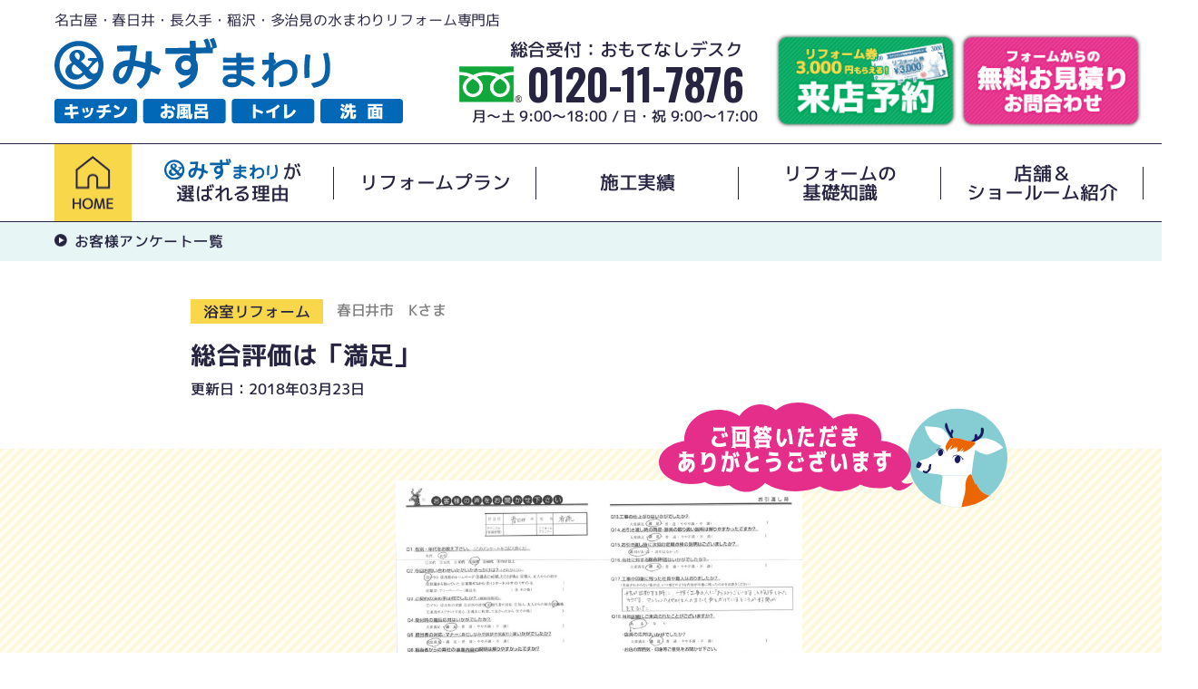

--- FILE ---
content_type: text/html; charset=UTF-8
request_url: https://www.okesho.co.jp/comments/%E7%B7%8F%E5%90%88%E8%A9%95%E4%BE%A1%E3%81%AF%E3%80%8C%E6%BA%80%E8%B6%B3%E3%80%8D-226/
body_size: 8723
content:
<!DOCTYPE html>
<html lang="ja">

<head>
  <!-- Google Tag Manager -->
  <script>(function(w,d,s,l,i){w[l]=w[l]||[];w[l].push({'gtm.start':
  new Date().getTime(),event:'gtm.js'});var f=d.getElementsByTagName(s)[0],
  j=d.createElement(s),dl=l!='dataLayer'?'&l='+l:'';j.async=true;j.src=
  'https://www.googletagmanager.com/gtm.js?id='+i+dl;f.parentNode.insertBefore(j,f);
  })(window,document,'script','dataLayer','GTM-WFCCWMN');</script>
  <!-- End Google Tag Manager -->
  <meta charset="utf-8">
  <meta name="format-detection" content="telephone=no">
  <meta http-equiv="X-UA-Compatible" content="IE=edge">
  <meta name="viewport" content="width=device-width, user-scalable=1">
  <link rel="canonical" href="https://www.okesho.co.jp/comments/%E7%B7%8F%E5%90%88%E8%A9%95%E4%BE%A1%E3%81%AF%E3%80%8C%E6%BA%80%E8%B6%B3%E3%80%8D-226/">
  <script src="https://www.okesho.co.jp/assets/js/ipad.min.js"></script>
  <script>
    if (isIpad()) document.querySelectorAll('meta[name="viewport"]')[0].setAttribute("content", "width=1394, shrink-to-fit=no");
  </script>

  <title>総合評価は「満足」 | 桶庄＆みずまわり</title>
  <meta name="description" content="">
  <meta name="keywords" content="">

  <!--facebook-->
  <meta property="og:title" content="総合評価は「満足」 | 桶庄＆みずまわり">
  <meta property="og:type" content="website">
  <meta property="og:url" content="https://www.okesho.co.jp/comments/%E7%B7%8F%E5%90%88%E8%A9%95%E4%BE%A1%E3%81%AF%E3%80%8C%E6%BA%80%E8%B6%B3%E3%80%8D-226/">
  <meta property="og:image" content="https://www.okesho.co.jp/assets/img/common/other/fb_image.jpg">
  <meta property="og:site_name" content="Okesho">
  <meta property="og:description" content="">
  <meta property="fb:app_id" content="">
  <!--/facebook-->

  <!-- Twitter -->
  <meta name="twitter:card" content="summary">
  <meta name="twitter:url" content="https://www.okesho.co.jp/comments/%E7%B7%8F%E5%90%88%E8%A9%95%E4%BE%A1%E3%81%AF%E3%80%8C%E6%BA%80%E8%B6%B3%E3%80%8D-226/">
  <meta name="twitter:title" content="総合評価は「満足」 | 桶庄＆みずまわり">
  <meta name="twitter:description" content="">
  <meta name="twitter:image" content="https://www.okesho.co.jp/assets/img/common/other/fb_image.jpg">
  <meta name="twitter:site" content="Okesho">
  <meta name="twitter:creator" content="Okesho">
  <!-- /Twitter -->

  <!--css-->
  <link href="https://cdnjs.cloudflare.com/ajax/libs/slick-carousel/1.8.1/slick.min.css" rel="stylesheet" crossorigin="anonymous">
  <link href="https://cdnjs.cloudflare.com/ajax/libs/slick-carousel/1.8.1/slick-theme.min.css" rel="stylesheet" crossorigin="anonymous">

  <link href="https://www.okesho.co.jp/assets/css/style.min.css" rel="stylesheet" media="all">
  <link href="https://www.okesho.co.jp/assets/css/custom.css" rel="stylesheet" media="all">
  <!--/css-->

  <!-- Favicons, uncomment out when you get the project's favicon -->
  <link rel="icon" href="https://www.okesho.co.jp/assets/img/common/other/favicon.ico" type="image/vnd.microsoft.icon">

  <!-- font -->
  <!-- ■■アライブのadobeフォントを使用中。お客様のスクリプトが手に入ったら切り替える。■■ -->
  <script>
    (function(d) {
      var config = {
        kitId: 'ywu5jry',
        scriptTimeout: 3000,
        async: true
      },
      h=d.documentElement,t=setTimeout(function(){h.className=h.className.replace(/\bwf-loading\b/g,"")+" wf-inactive";},config.scriptTimeout),tk=d.createElement("script"),f=false,s=d.getElementsByTagName("script")[0],a;h.className+=" wf-loading";tk.src='https://use.typekit.net/'+config.kitId+'.js';tk.async=true;tk.onload=tk.onreadystatechange=function(){a=this.readyState;if(f||a&&a!="complete"&&a!="loaded")return;f=true;clearTimeout(t);try{Typekit.load(config)}catch(e){}};s.parentNode.insertBefore(tk,s)
    })(document);
  </script>

  <link rel="preconnect" href="https://fonts.googleapis.com">
  <link rel="preconnect" href="https://fonts.gstatic.com" crossorigin>
  <link href="https://fonts.googleapis.com/css2?family=Oswald:wght@600&display=swap" rel="stylesheet">
  <!-- /font -->

  <meta name='robots' content='max-image-preview:large' />
<link rel='dns-prefetch' href='//ajax.googleapis.com' />
<script type="text/javascript">
window._wpemojiSettings = {"baseUrl":"https:\/\/s.w.org\/images\/core\/emoji\/14.0.0\/72x72\/","ext":".png","svgUrl":"https:\/\/s.w.org\/images\/core\/emoji\/14.0.0\/svg\/","svgExt":".svg","source":{"concatemoji":"https:\/\/www.okesho.co.jp\/wp\/wp-includes\/js\/wp-emoji-release.min.js?ver=6.1.9"}};
/*! This file is auto-generated */
!function(e,a,t){var n,r,o,i=a.createElement("canvas"),p=i.getContext&&i.getContext("2d");function s(e,t){var a=String.fromCharCode,e=(p.clearRect(0,0,i.width,i.height),p.fillText(a.apply(this,e),0,0),i.toDataURL());return p.clearRect(0,0,i.width,i.height),p.fillText(a.apply(this,t),0,0),e===i.toDataURL()}function c(e){var t=a.createElement("script");t.src=e,t.defer=t.type="text/javascript",a.getElementsByTagName("head")[0].appendChild(t)}for(o=Array("flag","emoji"),t.supports={everything:!0,everythingExceptFlag:!0},r=0;r<o.length;r++)t.supports[o[r]]=function(e){if(p&&p.fillText)switch(p.textBaseline="top",p.font="600 32px Arial",e){case"flag":return s([127987,65039,8205,9895,65039],[127987,65039,8203,9895,65039])?!1:!s([55356,56826,55356,56819],[55356,56826,8203,55356,56819])&&!s([55356,57332,56128,56423,56128,56418,56128,56421,56128,56430,56128,56423,56128,56447],[55356,57332,8203,56128,56423,8203,56128,56418,8203,56128,56421,8203,56128,56430,8203,56128,56423,8203,56128,56447]);case"emoji":return!s([129777,127995,8205,129778,127999],[129777,127995,8203,129778,127999])}return!1}(o[r]),t.supports.everything=t.supports.everything&&t.supports[o[r]],"flag"!==o[r]&&(t.supports.everythingExceptFlag=t.supports.everythingExceptFlag&&t.supports[o[r]]);t.supports.everythingExceptFlag=t.supports.everythingExceptFlag&&!t.supports.flag,t.DOMReady=!1,t.readyCallback=function(){t.DOMReady=!0},t.supports.everything||(n=function(){t.readyCallback()},a.addEventListener?(a.addEventListener("DOMContentLoaded",n,!1),e.addEventListener("load",n,!1)):(e.attachEvent("onload",n),a.attachEvent("onreadystatechange",function(){"complete"===a.readyState&&t.readyCallback()})),(e=t.source||{}).concatemoji?c(e.concatemoji):e.wpemoji&&e.twemoji&&(c(e.twemoji),c(e.wpemoji)))}(window,document,window._wpemojiSettings);
</script>
<style type="text/css">
img.wp-smiley,
img.emoji {
	display: inline !important;
	border: none !important;
	box-shadow: none !important;
	height: 1em !important;
	width: 1em !important;
	margin: 0 0.07em !important;
	vertical-align: -0.1em !important;
	background: none !important;
	padding: 0 !important;
}
</style>
	<link rel='stylesheet' id='jquery-style-css' href='https://ajax.googleapis.com/ajax/libs/jqueryui/1.8.2/themes/smoothness/jquery-ui.css?ver=6.1.9' type='text/css' media='all' />
<link rel='stylesheet' id='wp-block-library-css' href='https://www.okesho.co.jp/wp/wp-includes/css/dist/block-library/style.min.css?ver=6.1.9' type='text/css' media='all' />
<link rel='stylesheet' id='classic-theme-styles-css' href='https://www.okesho.co.jp/wp/wp-includes/css/classic-themes.min.css?ver=1' type='text/css' media='all' />
<style id='global-styles-inline-css' type='text/css'>
body{--wp--preset--color--black: #000000;--wp--preset--color--cyan-bluish-gray: #abb8c3;--wp--preset--color--white: #ffffff;--wp--preset--color--pale-pink: #f78da7;--wp--preset--color--vivid-red: #cf2e2e;--wp--preset--color--luminous-vivid-orange: #ff6900;--wp--preset--color--luminous-vivid-amber: #fcb900;--wp--preset--color--light-green-cyan: #7bdcb5;--wp--preset--color--vivid-green-cyan: #00d084;--wp--preset--color--pale-cyan-blue: #8ed1fc;--wp--preset--color--vivid-cyan-blue: #0693e3;--wp--preset--color--vivid-purple: #9b51e0;--wp--preset--gradient--vivid-cyan-blue-to-vivid-purple: linear-gradient(135deg,rgba(6,147,227,1) 0%,rgb(155,81,224) 100%);--wp--preset--gradient--light-green-cyan-to-vivid-green-cyan: linear-gradient(135deg,rgb(122,220,180) 0%,rgb(0,208,130) 100%);--wp--preset--gradient--luminous-vivid-amber-to-luminous-vivid-orange: linear-gradient(135deg,rgba(252,185,0,1) 0%,rgba(255,105,0,1) 100%);--wp--preset--gradient--luminous-vivid-orange-to-vivid-red: linear-gradient(135deg,rgba(255,105,0,1) 0%,rgb(207,46,46) 100%);--wp--preset--gradient--very-light-gray-to-cyan-bluish-gray: linear-gradient(135deg,rgb(238,238,238) 0%,rgb(169,184,195) 100%);--wp--preset--gradient--cool-to-warm-spectrum: linear-gradient(135deg,rgb(74,234,220) 0%,rgb(151,120,209) 20%,rgb(207,42,186) 40%,rgb(238,44,130) 60%,rgb(251,105,98) 80%,rgb(254,248,76) 100%);--wp--preset--gradient--blush-light-purple: linear-gradient(135deg,rgb(255,206,236) 0%,rgb(152,150,240) 100%);--wp--preset--gradient--blush-bordeaux: linear-gradient(135deg,rgb(254,205,165) 0%,rgb(254,45,45) 50%,rgb(107,0,62) 100%);--wp--preset--gradient--luminous-dusk: linear-gradient(135deg,rgb(255,203,112) 0%,rgb(199,81,192) 50%,rgb(65,88,208) 100%);--wp--preset--gradient--pale-ocean: linear-gradient(135deg,rgb(255,245,203) 0%,rgb(182,227,212) 50%,rgb(51,167,181) 100%);--wp--preset--gradient--electric-grass: linear-gradient(135deg,rgb(202,248,128) 0%,rgb(113,206,126) 100%);--wp--preset--gradient--midnight: linear-gradient(135deg,rgb(2,3,129) 0%,rgb(40,116,252) 100%);--wp--preset--duotone--dark-grayscale: url('#wp-duotone-dark-grayscale');--wp--preset--duotone--grayscale: url('#wp-duotone-grayscale');--wp--preset--duotone--purple-yellow: url('#wp-duotone-purple-yellow');--wp--preset--duotone--blue-red: url('#wp-duotone-blue-red');--wp--preset--duotone--midnight: url('#wp-duotone-midnight');--wp--preset--duotone--magenta-yellow: url('#wp-duotone-magenta-yellow');--wp--preset--duotone--purple-green: url('#wp-duotone-purple-green');--wp--preset--duotone--blue-orange: url('#wp-duotone-blue-orange');--wp--preset--font-size--small: 13px;--wp--preset--font-size--medium: 20px;--wp--preset--font-size--large: 36px;--wp--preset--font-size--x-large: 42px;--wp--preset--spacing--20: 0.44rem;--wp--preset--spacing--30: 0.67rem;--wp--preset--spacing--40: 1rem;--wp--preset--spacing--50: 1.5rem;--wp--preset--spacing--60: 2.25rem;--wp--preset--spacing--70: 3.38rem;--wp--preset--spacing--80: 5.06rem;}:where(.is-layout-flex){gap: 0.5em;}body .is-layout-flow > .alignleft{float: left;margin-inline-start: 0;margin-inline-end: 2em;}body .is-layout-flow > .alignright{float: right;margin-inline-start: 2em;margin-inline-end: 0;}body .is-layout-flow > .aligncenter{margin-left: auto !important;margin-right: auto !important;}body .is-layout-constrained > .alignleft{float: left;margin-inline-start: 0;margin-inline-end: 2em;}body .is-layout-constrained > .alignright{float: right;margin-inline-start: 2em;margin-inline-end: 0;}body .is-layout-constrained > .aligncenter{margin-left: auto !important;margin-right: auto !important;}body .is-layout-constrained > :where(:not(.alignleft):not(.alignright):not(.alignfull)){max-width: var(--wp--style--global--content-size);margin-left: auto !important;margin-right: auto !important;}body .is-layout-constrained > .alignwide{max-width: var(--wp--style--global--wide-size);}body .is-layout-flex{display: flex;}body .is-layout-flex{flex-wrap: wrap;align-items: center;}body .is-layout-flex > *{margin: 0;}:where(.wp-block-columns.is-layout-flex){gap: 2em;}.has-black-color{color: var(--wp--preset--color--black) !important;}.has-cyan-bluish-gray-color{color: var(--wp--preset--color--cyan-bluish-gray) !important;}.has-white-color{color: var(--wp--preset--color--white) !important;}.has-pale-pink-color{color: var(--wp--preset--color--pale-pink) !important;}.has-vivid-red-color{color: var(--wp--preset--color--vivid-red) !important;}.has-luminous-vivid-orange-color{color: var(--wp--preset--color--luminous-vivid-orange) !important;}.has-luminous-vivid-amber-color{color: var(--wp--preset--color--luminous-vivid-amber) !important;}.has-light-green-cyan-color{color: var(--wp--preset--color--light-green-cyan) !important;}.has-vivid-green-cyan-color{color: var(--wp--preset--color--vivid-green-cyan) !important;}.has-pale-cyan-blue-color{color: var(--wp--preset--color--pale-cyan-blue) !important;}.has-vivid-cyan-blue-color{color: var(--wp--preset--color--vivid-cyan-blue) !important;}.has-vivid-purple-color{color: var(--wp--preset--color--vivid-purple) !important;}.has-black-background-color{background-color: var(--wp--preset--color--black) !important;}.has-cyan-bluish-gray-background-color{background-color: var(--wp--preset--color--cyan-bluish-gray) !important;}.has-white-background-color{background-color: var(--wp--preset--color--white) !important;}.has-pale-pink-background-color{background-color: var(--wp--preset--color--pale-pink) !important;}.has-vivid-red-background-color{background-color: var(--wp--preset--color--vivid-red) !important;}.has-luminous-vivid-orange-background-color{background-color: var(--wp--preset--color--luminous-vivid-orange) !important;}.has-luminous-vivid-amber-background-color{background-color: var(--wp--preset--color--luminous-vivid-amber) !important;}.has-light-green-cyan-background-color{background-color: var(--wp--preset--color--light-green-cyan) !important;}.has-vivid-green-cyan-background-color{background-color: var(--wp--preset--color--vivid-green-cyan) !important;}.has-pale-cyan-blue-background-color{background-color: var(--wp--preset--color--pale-cyan-blue) !important;}.has-vivid-cyan-blue-background-color{background-color: var(--wp--preset--color--vivid-cyan-blue) !important;}.has-vivid-purple-background-color{background-color: var(--wp--preset--color--vivid-purple) !important;}.has-black-border-color{border-color: var(--wp--preset--color--black) !important;}.has-cyan-bluish-gray-border-color{border-color: var(--wp--preset--color--cyan-bluish-gray) !important;}.has-white-border-color{border-color: var(--wp--preset--color--white) !important;}.has-pale-pink-border-color{border-color: var(--wp--preset--color--pale-pink) !important;}.has-vivid-red-border-color{border-color: var(--wp--preset--color--vivid-red) !important;}.has-luminous-vivid-orange-border-color{border-color: var(--wp--preset--color--luminous-vivid-orange) !important;}.has-luminous-vivid-amber-border-color{border-color: var(--wp--preset--color--luminous-vivid-amber) !important;}.has-light-green-cyan-border-color{border-color: var(--wp--preset--color--light-green-cyan) !important;}.has-vivid-green-cyan-border-color{border-color: var(--wp--preset--color--vivid-green-cyan) !important;}.has-pale-cyan-blue-border-color{border-color: var(--wp--preset--color--pale-cyan-blue) !important;}.has-vivid-cyan-blue-border-color{border-color: var(--wp--preset--color--vivid-cyan-blue) !important;}.has-vivid-purple-border-color{border-color: var(--wp--preset--color--vivid-purple) !important;}.has-vivid-cyan-blue-to-vivid-purple-gradient-background{background: var(--wp--preset--gradient--vivid-cyan-blue-to-vivid-purple) !important;}.has-light-green-cyan-to-vivid-green-cyan-gradient-background{background: var(--wp--preset--gradient--light-green-cyan-to-vivid-green-cyan) !important;}.has-luminous-vivid-amber-to-luminous-vivid-orange-gradient-background{background: var(--wp--preset--gradient--luminous-vivid-amber-to-luminous-vivid-orange) !important;}.has-luminous-vivid-orange-to-vivid-red-gradient-background{background: var(--wp--preset--gradient--luminous-vivid-orange-to-vivid-red) !important;}.has-very-light-gray-to-cyan-bluish-gray-gradient-background{background: var(--wp--preset--gradient--very-light-gray-to-cyan-bluish-gray) !important;}.has-cool-to-warm-spectrum-gradient-background{background: var(--wp--preset--gradient--cool-to-warm-spectrum) !important;}.has-blush-light-purple-gradient-background{background: var(--wp--preset--gradient--blush-light-purple) !important;}.has-blush-bordeaux-gradient-background{background: var(--wp--preset--gradient--blush-bordeaux) !important;}.has-luminous-dusk-gradient-background{background: var(--wp--preset--gradient--luminous-dusk) !important;}.has-pale-ocean-gradient-background{background: var(--wp--preset--gradient--pale-ocean) !important;}.has-electric-grass-gradient-background{background: var(--wp--preset--gradient--electric-grass) !important;}.has-midnight-gradient-background{background: var(--wp--preset--gradient--midnight) !important;}.has-small-font-size{font-size: var(--wp--preset--font-size--small) !important;}.has-medium-font-size{font-size: var(--wp--preset--font-size--medium) !important;}.has-large-font-size{font-size: var(--wp--preset--font-size--large) !important;}.has-x-large-font-size{font-size: var(--wp--preset--font-size--x-large) !important;}
.wp-block-navigation a:where(:not(.wp-element-button)){color: inherit;}
:where(.wp-block-columns.is-layout-flex){gap: 2em;}
.wp-block-pullquote{font-size: 1.5em;line-height: 1.6;}
</style>
<link rel='stylesheet' id='contact-form-7-css' href='https://www.okesho.co.jp/wp/wp-content/plugins/contact-form-7/includes/css/styles.css?ver=5.7.3' type='text/css' media='all' />
<link rel='stylesheet' id='cf7msm_styles-css' href='https://www.okesho.co.jp/wp/wp-content/plugins/contact-form-7-multi-step-module/resources/cf7msm.css?ver=4.2' type='text/css' media='all' />
<link rel='stylesheet' id='toc-screen-css' href='https://www.okesho.co.jp/wp/wp-content/plugins/table-of-contents-plus/screen.min.css?ver=2106' type='text/css' media='all' />
<link rel='stylesheet' id='jquery-ui-smoothness-css' href='https://www.okesho.co.jp/wp/wp-content/plugins/contact-form-7/includes/js/jquery-ui/themes/smoothness/jquery-ui.min.css?ver=1.12.1' type='text/css' media='screen' />
<script type='text/javascript' src='https://www.okesho.co.jp/wp/wp-includes/js/jquery/jquery.min.js?ver=3.6.1' id='jquery-core-js'></script>
<script type='text/javascript' src='https://www.okesho.co.jp/wp/wp-includes/js/jquery/jquery-migrate.min.js?ver=3.3.2' id='jquery-migrate-js'></script>
<link rel="https://api.w.org/" href="https://www.okesho.co.jp/wp-json/" /><link rel="EditURI" type="application/rsd+xml" title="RSD" href="https://www.okesho.co.jp/wp/xmlrpc.php?rsd" />
<link rel="wlwmanifest" type="application/wlwmanifest+xml" href="https://www.okesho.co.jp/wp/wp-includes/wlwmanifest.xml" />
<meta name="generator" content="WordPress 6.1.9" />
<link rel="canonical" href="https://www.okesho.co.jp/comments/%e7%b7%8f%e5%90%88%e8%a9%95%e4%be%a1%e3%81%af%e3%80%8c%e6%ba%80%e8%b6%b3%e3%80%8d-226/" />
<link rel='shortlink' href='https://www.okesho.co.jp/?p=2184' />
<link rel="alternate" type="application/json+oembed" href="https://www.okesho.co.jp/wp-json/oembed/1.0/embed?url=https%3A%2F%2Fwww.okesho.co.jp%2Fcomments%2F%25e7%25b7%258f%25e5%2590%2588%25e8%25a9%2595%25e4%25be%25a1%25e3%2581%25af%25e3%2580%258c%25e6%25ba%2580%25e8%25b6%25b3%25e3%2580%258d-226%2F" />
<link rel="alternate" type="text/xml+oembed" href="https://www.okesho.co.jp/wp-json/oembed/1.0/embed?url=https%3A%2F%2Fwww.okesho.co.jp%2Fcomments%2F%25e7%25b7%258f%25e5%2590%2588%25e8%25a9%2595%25e4%25be%25a1%25e3%2581%25af%25e3%2580%258c%25e6%25ba%2580%25e8%25b6%25b3%25e3%2580%258d-226%2F&#038;format=xml" />
<style>#ui-datepicker-div {z-index:99!important;}</style><link rel="icon" href="https://www.okesho.co.jp/wp/wp-content/uploads/favicon.ico" sizes="32x32" />
<link rel="icon" href="https://www.okesho.co.jp/wp/wp-content/uploads/favicon.ico" sizes="192x192" />
<link rel="apple-touch-icon" href="https://www.okesho.co.jp/wp/wp-content/uploads/favicon.ico" />
<meta name="msapplication-TileImage" content="https://www.okesho.co.jp/wp/wp-content/uploads/favicon.ico" />
<link rel="stylesheet" href="https://cdnjs.cloudflare.com/ajax/libs/fancybox/3.5.7/jquery.fancybox.min.css">
<link rel="stylesheet" href="https://www.okesho.co.jp/assets/css/page/comments-detail.min.css">
</head>

<body id="comments" class="comments">
  <!-- Google Tag Manager (noscript) -->
<noscript><iframe src="https://www.googletagmanager.com/ns.html?id=GTM-WFCCWMN"
height="0" width="0" style="display:none;visibility:hidden"></iframe></noscript>
<!-- End Google Tag Manager (noscript) -->

<header class="header">
    <div class="upper">
        <div class="container">
            <h1>名古屋・春日井・長久手・稲沢・多治見の水まわりリフォーム専門店</h1>
            <div class="box">
                <a href="https://www.okesho.co.jp/" class="logo">
                 <img class="pic1" src="https://www.okesho.co.jp/assets/img/common/header/header_logo.svg" alt="＆みずまわり">
                 <img class="pic2" src="https://www.okesho.co.jp/assets/img/common/header/header_logo_bottom.svg" alt="キッチン・お風呂・トイレ・洗面">
                </a>
                <div class="tel pc">
                    <p class="text1">総合受付：おもてなしデスク</p>
                    <p class="text2"><a href="tel:0120117876" onclick="yahoo_report_conversion('tel:0120117876')">0120-11-7876</a></p>
                    <p class="text3">月～土 9:00～18:00 / 日・祝 9:00～17:00</p>
                </div>
                <ul class="button pc">
                    <li><a href="https://www.okesho.co.jp/book/"><img src="https://www.okesho.co.jp/assets/img/common/header/reserve.png" alt="来店予約"></a></li>
                    <li><a href="https://www.okesho.co.jp/contact/"><img src="https://www.okesho.co.jp/assets/img/common/header/contact.png" alt="フォームからの無料お見積りお問い合わせ"></a></li>
                </ul>
                <div class="spbutton sp">
                    <a href="tel:0120117876" onclick="yahoo_report_conversion('tel:0120117876')" class="menu_btn">
                        <img src="https://www.okesho.co.jp/assets/img/common/header/icon_tel.png" alt="電話する">
                        <span class="text">電話する</span>
                    </a>
                    <div class="menu_btn">
                        <button class="hamburger sp" id="js-hamburger">
                        <span></span>
                        <span></span>
                        <span></span>
                        </button>
                        <span class="text open_status"></span>
                    </div>
                </div>
            </div>
        </div>
    </div>
    <div class="lower pc">
        <div class="container">
            <nav class="pc_navi">
                <ul>
                    <li class="home"><a href="https://www.okesho.co.jp/"><img src="https://www.okesho.co.jp/assets/img/common/header/home.png" alt="HOME"></a></li>
                    <li><a href="https://www.okesho.co.jp/strengths/"><img class="mizumawari" src="https://www.okesho.co.jp/assets/img/common/header/header_logo.svg" alt="＆みずまわり">が<br>選ばれる理由</a></li>
                    <li><a href="https://www.okesho.co.jp/plan/">リフォームプラン</a></li>
                    <li><a href="https://www.okesho.co.jp/works/">施工実績</a></li>
                    <li><a href="https://www.okesho.co.jp/knowledge/">リフォームの<br>基礎知識</a></li>
                    <li><a href="https://www.okesho.co.jp/shops/">店舗＆<br>ショールーム紹介</a></li>
                </ul>
            </nav>
        </div>
    </div>
    <div class="sp_hide_menu sp">
        <div class="container">
            <ul class="button">
                <li><a href="https://www.okesho.co.jp/book/"><img src="https://www.okesho.co.jp/assets/img/common/header/reserve_sp.png" alt="来店予約"></a></li>
                <li><a href="https://www.okesho.co.jp/contact/"><img src="https://www.okesho.co.jp/assets/img/common/header/contact_sp.png" alt="フォームからの無料お見積りお問い合わせ"></a></li>
            </ul>
        </div>
        <ul class="main_menu">
            <li><a href="https://www.okesho.co.jp/">トップページ</a></li>
            <li><a href="https://www.okesho.co.jp/events/">イベント・チラシ情報</a></li>
            <li><a href="https://www.okesho.co.jp/plan/">リフォームプラン</a></li>
            <li><a href="https://www.okesho.co.jp/works/">施工実績</a></li>
            <li><a href="https://www.okesho.co.jp/strengths/">選ばれる理由</a></li>
            <li><a href="https://www.okesho.co.jp/knowledge/">リフォームの基礎知識</a></li>
            <li><a href="https://www.okesho.co.jp/shops/">店舗＆ショールーム紹介</a></li>
            <li><a href="https://www.okesho.co.jp/staff/">スタッフ紹介</a></li>
            <li><a href="https://www.okesho.co.jp/column/">リフォームコラム</a></li>
            <li><a href="https://www.okesho.co.jp/comments/">お客様アンケート</a></li>
            <li><a href="https://www.okesho.co.jp/news/">お知らせ</a></li>
            <li><a href="https://www.okesho.co.jp/company/">会社概要</a></li>
        </ul>
        <div class="contact_layout_large">
    <div class="line">
        <a class="link" href="https://www.okesho.co.jp/">
            <span class="caption">水まわりリフォーム専門店</span>
            <img class="logo" src="https://www.okesho.co.jp/assets/img/common/header/header_logo.svg" alt="">
            <span class="location">名古屋・春日井・長久手・稲沢・多治見</span>
        </a>
        <div class="contact_layout">
    <div class="left">
        <figure class="fukidashi pc"><img src="https://www.okesho.co.jp/assets/img/common/contact_layout/fukidashi.png" alt="水まわりリフォームのご相談はコチラから"></figure>
        <div class="kaso-footer-only">
            <p class="company-name">株式会社 桶庄</p>
            <p class="address">〔 本社 〕<br>〒461-0018 名古屋市東区主税町4-48<br>TEL 052-931-7876  FAX 052-931-8439</p>
        </div>
        <a href="tel:0120117876" onclick="yahoo_report_conversion('tel:0120117876')" class="tel">
            <span class="text1 sp">タップですぐお電話いただけます！</span>
            <img class="pic pc" src="https://www.okesho.co.jp/assets/img/common/contact_layout/tel.png" alt="総合受付：おもてなしデスク">
            <img class="pic sp" src="https://www.okesho.co.jp/assets/img/common/contact_layout/tel_sp.png" alt="総合受付：おもてなしデスク">
        </a>
        <p class="open sp">月〜土 9:00〜18:00 / 日・祝 9:00〜17:00</p>
    </div>
    <ul class="buttons top-footer-only">
        <li>
            <a href="https://www.okesho.co.jp/book/">
                <img src="https://www.okesho.co.jp/assets/img/common/contact_layout/book.png" alt="来店予約受付中" class="pc">
                <img src="https://www.okesho.co.jp/assets/img/common/contact_layout/book_sp.png" alt="来店予約受付中" class="sp">
            </a>
        </li>
        <li>
            <a href="https://www.okesho.co.jp/contact/">
                <img src="https://www.okesho.co.jp/assets/img/common/contact_layout/contact.png" alt="ご相談・お見積り" class="pc">
                <img src="https://www.okesho.co.jp/assets/img/common/contact_layout/contact_sp.png" alt="ご相談・お見積り" class="sp">
            </a>
        </li>
    </ul>
</div>    </div>
</div>        <button class="close">閉じる</button>
    </div>
</header>  <main id="wrap">
    <section class="detail-navi">
      <div class="container">
        <p><a href="https://www.okesho.co.jp/comments/">お客様アンケート一覧</a></p>
      </div>
    </section>

    <section class="sec-detail">
      <div class="container">
        <div class="inner">
          <div class="cate-address">
                        <p class="cate">
              <span>浴室リフォーム</span>            </p>
                        <p class="address">
              春日井市　Kさま            </p>
          </div>
          <h2 class="ttl">総合評価は「満足」</h2>
          <p class="date">更新日：2018年03月23日</p>
        </div>
      </div>
            <div class="bg01">
        <div class="container">
          <div class="inner">
            <div class="img-main">
              <p class="ttl-hd">
                <img src="https://www.okesho.co.jp/assets/img/comments/txt01.svg" alt="ご回答いただきありがとうございます" width="384" height="116">
              </p>
              <a href="https://www.okesho.co.jp/wp/wp-content/uploads/2018/03/5f5287ac1737315bb944742d44d2bc59-52.jpg" class="js-zoom">
                <img src="https://www.okesho.co.jp/wp/wp-content/uploads/2018/03/5f5287ac1737315bb944742d44d2bc59-52.jpg" alt="総合評価は「満足」" width="730" height="515">
              </a>
            </div>
            <a class="c-btn c-b-01 js-zoom btn01" href="https://www.okesho.co.jp/wp/wp-content/uploads/2018/03/5f5287ac1737315bb944742d44d2bc59-52.jpg">
              <span class="c-b-01-bg">アンケート画像を拡大して見る</span>
            </a>
          </div>
        </div>
      </div>
            <div class="container">
        <div class="inner">
                    <div class="faq-wrap">
                        <div class="itemFaq">
                            <div class="itemFaq__q">
                <h3 class="itemFaq__qTxt">工事中印象に残った社員や職人はおりましたか？</h3>
              </div>
                                          <div class="itemFaq__a">娘が出勤する時に　一階で工事の人に「おはようございます」と挨拶されたそうです。マンションの他の住人の方にも声をかけているところが好感がもてました。</div>
                          </div>
                        <div class="itemFaq">
                            <div class="itemFaq__q">
                <h3 class="itemFaq__qTxt">お店の雰囲気・印象等ご意見をお聞かせ下さい。</h3>
              </div>
                                          <div class="itemFaq__a">イベントの時に来店しましたが、対応が早く（混雑時でも）好印象でした。</div>
                          </div>
                        <div class="itemFaq">
                            <div class="itemFaq__q">
                <h3 class="itemFaq__qTxt">その他、ご意見・ご要望などございましたら、お聞かせ下さい。</h3>
              </div>
                                          <div class="itemFaq__a">初めて我が家にとっては大規模な工事だったので少し不安なところもありましたが、斎藤さんにも丁寧に対応していただいて　いろいろ相談できて良かったです。</div>
                          </div>
                      </div>
                              <div class="navPost">
            <div class="navPost__item prev">
                            <a href="https://www.okesho.co.jp/comments/総合評価は「大変満足」-132/"><span>次のお声</span></a>
                          </div>
            <div class="navPost__list">
              <a href="https://www.okesho.co.jp/comments/"><span>一覧を見る</span></a>
            </div>
            <div class="navPost__item next">
                            <a href="https://www.okesho.co.jp/comments/総合評価は「満足」-227/"><span>前のお声</span></a>
                          </div>
          </div>
        </div>
      </div>
    </section>
    <div class="contact_layout_bottom">
    <div class="container">
        <div class="inner">
            <ul>
                <li>
                    <a href="https://www.okesho.co.jp/book/">
                        <img class="pc" src="https://www.okesho.co.jp/assets/img/common/contact_layout_bottom/bottom_banner_book.jpg" alt="来店予約">
                        <img class="sp" src="https://www.okesho.co.jp/assets/img/common/contact_layout_bottom/bottom_banner_book_sp.jpg" alt="来店予約">
                    </a>
                </li>
                <li>
                    <a href="https://www.okesho.co.jp/contact/">
                        <img class="pc" src="https://www.okesho.co.jp/assets/img/common/contact_layout_bottom/bottom_banner_contact.jpg" alt="無料お見積りお問合わせ">
                        <img class="sp" src="https://www.okesho.co.jp/assets/img/common/contact_layout_bottom/bottom_banner_contact_sp.jpg" alt="無料お見積りお問合わせ">
                    </a>
                </li>
            </ul>
        </div>
    </div>
</div>  </main>
  <footer class="footer">
  <div class="upper">
    <div class="container">
      <div class="left link">
        <a href="https://okesho-group.jp/" target="_blank" class="item">
          <span>コーポレートサイト（採用リクルート）</span>
          <img src="https://www.okesho.co.jp/assets/img/common/footer/banner1.png" alt="コーポレートサイト（採用リクルート）">
        </a>
      </div>
      <div class="right link">
        <a href="https://www.okesho.co.jp/" target="_blank" class="item">
          <span>水まわりリフォーム</span>
          <img src="https://www.okesho.co.jp/assets/img/common/footer/banner2.png" alt="水まわりリフォーム">
        </a>
        <a href="https://www.moreliving.co.jp/" target="_blank" class="item">
          <span>増改築・LDKリフォーム</span>
          <img src="https://www.okesho.co.jp/assets/img/common/footer/banner3.png" alt="増改築・LDKリフォーム">
        </a>
        <a href="https://reno-cube.jp/" target="_blank" class="item">
          <span>リノベーション</span>
          <img src="https://www.okesho.co.jp/assets/img/common/footer/banner4.png" alt="リノベーション">
        </a>
        <a href="https://realnagoyaestate.jp/" target="_blank" class="item">
          <span>不動産・中古リノベ</span>
          <img src="https://www.okesho.co.jp/assets/img/common/footer/banner5.png" alt="不動産・中古リノベ">
        </a>
      </div>
    </div>
  </div>
  <div class="lower">
    <div class="container">
      <div class="box">
        <figure class="pic pc">
          <a href="tel:0120117876" onclick="yahoo_report_conversion('tel:0120117876')">
            <img src="https://www.okesho.co.jp/assets/img/common/footer/tel.png" alt="水まわりリフォーム専門店＆みずまわり" class="pc">
          </a>
        </figure>
        <div class="contact_layout_large">
    <div class="line">
        <a class="link" href="https://www.okesho.co.jp/">
            <span class="caption">水まわりリフォーム専門店</span>
            <img class="logo" src="https://www.okesho.co.jp/assets/img/common/header/header_logo.svg" alt="">
            <span class="location">名古屋・春日井・長久手・稲沢・多治見</span>
        </a>
        <div class="contact_layout">
    <div class="left">
        <figure class="fukidashi pc"><img src="https://www.okesho.co.jp/assets/img/common/contact_layout/fukidashi.png" alt="水まわりリフォームのご相談はコチラから"></figure>
        <div class="kaso-footer-only">
            <p class="company-name">株式会社 桶庄</p>
            <p class="address">〔 本社 〕<br>〒461-0018 名古屋市東区主税町4-48<br>TEL 052-931-7876  FAX 052-931-8439</p>
        </div>
        <a href="tel:0120117876" onclick="yahoo_report_conversion('tel:0120117876')" class="tel">
            <span class="text1 sp">タップですぐお電話いただけます！</span>
            <img class="pic pc" src="https://www.okesho.co.jp/assets/img/common/contact_layout/tel.png" alt="総合受付：おもてなしデスク">
            <img class="pic sp" src="https://www.okesho.co.jp/assets/img/common/contact_layout/tel_sp.png" alt="総合受付：おもてなしデスク">
        </a>
        <p class="open sp">月〜土 9:00〜18:00 / 日・祝 9:00〜17:00</p>
    </div>
    <ul class="buttons top-footer-only">
        <li>
            <a href="https://www.okesho.co.jp/book/">
                <img src="https://www.okesho.co.jp/assets/img/common/contact_layout/book.png" alt="来店予約受付中" class="pc">
                <img src="https://www.okesho.co.jp/assets/img/common/contact_layout/book_sp.png" alt="来店予約受付中" class="sp">
            </a>
        </li>
        <li>
            <a href="https://www.okesho.co.jp/contact/">
                <img src="https://www.okesho.co.jp/assets/img/common/contact_layout/contact.png" alt="ご相談・お見積り" class="pc">
                <img src="https://www.okesho.co.jp/assets/img/common/contact_layout/contact_sp.png" alt="ご相談・お見積り" class="sp">
            </a>
        </li>
    </ul>
</div>    </div>
</div>        <ul>
          <li class="pc"><a href="https://www.okesho.co.jp/">トップページ</a></li>
          <li class="pc"><a href="https://www.okesho.co.jp/shops/">店舗＆ショールーム紹介</a></li>
          <li class="pc"><a href="https://www.okesho.co.jp/events/">イベント・チラシ情報</a></li>
          <li class="pc"><a href="https://www.okesho.co.jp/staff/">スタッフ紹介</a></li>
          <li class="pc"><a href="https://www.okesho.co.jp/plan/">リフォームプラン</a></li>
          <li class="pc"><a href="https://www.okesho.co.jp/column/">リフォームコラム</a></li>
          <li class="pc"><a href="https://www.okesho.co.jp/works/">リフォーム施工実績</a></li>
          <li class="pc"><a href="https://www.okesho.co.jp/comments/">お客様アンケート</a></li>
          <li class="pc"><a href="https://www.okesho.co.jp/strengths/">選ばれる理由</a></li>
          <li class="pc"><a href="https://www.okesho.co.jp/news/">お知らせ</a></li>
          <li class="pc"><a href="https://www.okesho.co.jp/knowledge/">リフォームの基礎知識</a></li>
          <li class="pc"><a href="https://www.okesho.co.jp/company/">会社概要</a></li>
          <li><a href="https://www.okesho.co.jp/sitemap/">サイトマップ</a></li>
          <li><a href="https://www.okesho.co.jp/privacypolicy/">プライバシー・ポリシー</a></li>
        </ul>
      </div>
      <p class="copy">Copyright &copy; 2022 OKESHO Group. All Rights Reserved.</p>
    </div>
  </div>
</footer>

<script>
  var JS_APP_URL = 'https://www.okesho.co.jp/';
</script>
<script src="https://www.okesho.co.jp/assets/js/common.min.js"></script>  <script src="https://cdnjs.cloudflare.com/ajax/libs/fancybox/3.5.7/jquery.fancybox.min.js"></script>
  <script>
    $(".js-zoom").fancybox({
      closeClick  : false,
      openEffect  : 'none',
      closeEffect : 'none',
      buttons: [
        "fullScreen",
        "close"
      ],
    });
  </script>
</body>
</html>

--- FILE ---
content_type: text/css
request_url: https://www.okesho.co.jp/assets/css/style.min.css
body_size: 10552
content:
#area{margin-top:83px;background-color:#C4E7E7;padding:34px 0 40px}@media (max-width: 767px){#area{margin-top:46px;padding:24px 0 8px}}#area .container .inner h3{font-size:52px;font-size:5.2rem;letter-spacing:-.13em;line-height:1em;font-family:"kurobara-gothic", sans-serif;font-weight:800;text-align:center}@media (max-width: 767px){#area .container .inner h3{font-size:23.4375px}}#area .container .inner .box{margin-top:20px;display:flex;align-items:flex-start;justify-content:space-between}@media (max-width: 767px){#area .container .inner .box{margin-top:14px;flex-direction:column}}#area .container .inner .box .pic{width:49%}@media (max-width: 767px){#area .container .inner .box .pic{width:100%}}#area .container .inner .box .texts{width:49%}@media (max-width: 767px){#area .container .inner .box .texts{width:100%;margin-top:18px}}#area .container .inner .box .texts .item{margin-bottom:30px}@media (max-width: 767px){#area .container .inner .box .texts .item{margin-bottom:8px}}#area .container .inner .box .texts .item h4{text-align:center;font-size:20px;font-size:2rem;letter-spacing:.05em;line-height:1em;font-weight:800}@media (max-width: 767px){#area .container .inner .box .texts .item h4{font-size:11.71875px}}#area .container .inner .box .texts .item .names{margin-top:6px;background-color:white;border-radius:10px;padding:16px 30px;font-size:18px;font-size:1.8rem;letter-spacing:.025em;line-height:1.27777em;text-align:justify}@media (max-width: 767px){#area .container .inner .box .texts .item .names{margin-top:4px;padding:9px 19px;font-size:10.54688px}}#area .container .inner .box .texts .item .comment{margin-top:10px;font-size:18px;font-size:1.8rem;letter-spacing:.025em;line-height:1.27777em;padding:0 2em}@media (max-width: 767px){#area .container .inner .box .texts .item .comment{font-size:10.54688px;margin-top:7px}}.clearfix:after{content:"";display:block;clear:both;height:0;visibility:hidden;line-height:0}.clearfix{display:inline-block}* html .clearfix{height:1%}.clearfix{display:block}p{margin:0;padding:0}ol,ul{list-style:none;margin:0;padding:0}input,textarea{margin:0;font-size:100%;resize:none}input[type="text"],input[type="date"],input[type="email"],input[type="number"],input[type="url"]{word-break:normal;white-space:nowrap;-webkit-appearance:none;-moz-appearance:none;-ms-appearance:none;-o-appearance:none;appearance:none}table{width:100%;border-collapse:collapse;border-spacing:0;font-size:100%}dl,dt,dd,th,td{margin:0;padding:0}h1,h2,h3,h4,h5,h6{font-weight:normal;margin:0;padding:0}html,body,div,span,applet,object,iframe,h1,h2,h3,h4,h5,h6,p,blockquote,pre,a,abbr,acronym,address,big,cite,code,del,dfn,em,img,ins,kbd,q,s,samp,small,strike,strong,sub,sup,tt,var,b,u,i,center,dl,dt,dd,ol,ul,li,fieldset,form,label,legend,table,caption,tbody,tfoot,thead,tr,th,td,article,aside,canvas,details,embed,figure,figcaption,footer,header,hgroup,menu,nav,output,ruby,section,summary,time,mark,audio,video,dialog{margin:0;padding:0;border:0;outline:0;font-size:100%;vertical-align:baseline;background:transparent}img{margin:0;padding:0;vertical-align:middle;border:0;max-width:100%;height:auto}table img{margin:0;padding:0;vertical-align:middle;border:0}article,aside,dialog,figure,footer,header,hgroup,nav,section{display:block}nav ul{list-style:none}*,*:before,*:after{-webkit-box-sizing:border-box;-moz-box-sizing:border-box;-ms-box-sizing:border-box;-o-box-sizing:border-box;box-sizing:border-box;-webkit-font-smoothing:antialiased;-moz-osx-font-smoothing:grayscale}*:focus{outline:none !important}label,select,button{cursor:pointer}@media all and (-ms-high-contrast: none), (-ms-high-contrast: active){select::-ms-expand{display:none}}@media screen\0 {select::-ms-expand{display:none}}a{outline:none;transition:opacity 0.3s}@media only screen and (min-width: 1025px){a:hover{text-decoration:none;color:#262441;opacity:0.5}}a:link,a:visited,a:active{color:#262441;text-decoration:none}.ffN{font-family:"m-plus-2p", "ヒラギノ角ゴ Pro", "Hiragino Kaku Gothic Pro", "ヒラギノ角ゴ Pro W3", "ヒラギノ角ゴ W3", "メイリオ", "Osaka", "ＭＳ Ｐゴシック", "MS PGothic", sans-serif}.ffM{font-family:"ヒラギノ明朝 Pro", "Hiragino Mincho Pro", "HGS明朝E", "ＭＳ Ｐ明朝", serif}.ffYG{font-family:"游ゴシック体", "游ゴシック", "YuGothic", "Yu Gothic", "ヒラギノ角ゴ Pro", "Hiragino Kaku Gothic Pro", "メイリオ", Meiryo, "MS Pゴシック", "MS PGothic", sans-serif}.ffYM{font-family:"游明朝体", "游明朝", "YuMincho", "Yu Mincho", "ヒラギノ明朝 Pro", "Hiragino Mincho Pro", "MS P明朝", "MS PMincho", serif}.ffBara{font-family:"kurobara-gothic", sans-serif}.ffOswald{font-family:"Oswald", sans-serif}.screen-reader-text{clip:rect(1px, 1px, 1px, 1px);position:absolute !important;white-space:nowrap;height:1px;width:1px;overflow:hidden}.screen-reader-text:focus{background-color:#f1f1f1;border-radius:3px;box-shadow:0 0 2px 2px rgba(0,0,0,0.6);clip:auto !important;color:#21759b;display:block;font-size:14px;font-size:0.875rem;font-weight:bold;height:auto;left:5px;line-height:normal;padding:15px 23px 14px;text-decoration:none;top:5px;width:auto;z-index:100000}.wp-pagenavi{clear:both;display:flex;align-items:center;justify-content:center;gap:0 20px;font-family:"m-plus-2p", "ヒラギノ角ゴ Pro", "Hiragino Kaku Gothic Pro", "ヒラギノ角ゴ Pro W3", "ヒラギノ角ゴ W3", "メイリオ", "Osaka", "ＭＳ Ｐゴシック", "MS PGothic", sans-serif;font-weight:800;font-size:34px}@media (max-width: 767px){.wp-pagenavi{gap:0 10px;font-size:19.92188px}}.wp-pagenavi span,.wp-pagenavi a{display:flex;align-items:center;justify-content:center;border:2px solid #262441;border-radius:10px;width:50px;height:50px;background:white}@media (max-width: 767px){.wp-pagenavi span,.wp-pagenavi a{width:29.29688px;height:29.29688px;border-radius:6px;border:1px solid #262441}}.wp-pagenavi a:hover,.wp-pagenavi span.current{background:#F8D84A;opacity:1}.wp-pagenavi a.nextpostslink,.wp-pagenavi a.previouspostslink{border:none}.wp-pagenavi a.nextpostslink:hover,.wp-pagenavi a.previouspostslink:hover{border:2px solid #262441}.wp-pagenavi a.nextpostslink:after,.wp-pagenavi a.previouspostslink:after{content:'▼';width:1em;height:1em;display:flex;align-items:center;justify-content:center;font-size:30px;padding-top:4px}@media (max-width: 767px){.wp-pagenavi a.nextpostslink:after,.wp-pagenavi a.previouspostslink:after{font-size:19px}}.wp-pagenavi a.nextpostslink:after{transform:rotate(-90deg)}.wp-pagenavi a.previouspostslink:after{transform:rotate(90deg)}html{font-size:62.5%;-webkit-text-size-adjust:100%;-moz-text-size-adjust:100%;-ms-text-size-adjust:100%;-o-text-size-adjust:100%;text-size-adjust:100%}html.is-ipad *{-webkit-text-size-adjust:none;-moz-text-size-adjust:none;-ms-text-size-adjust:none;-o-text-size-adjust:none;text-size-adjust:none}body{font-family:"m-plus-2p", "ヒラギノ角ゴ Pro", "Hiragino Kaku Gothic Pro", "ヒラギノ角ゴ Pro W3", "ヒラギノ角ゴ W3", "メイリオ", "Osaka", "ＭＳ Ｐゴシック", "MS PGothic", sans-serif;font-size:16px;font-size:1.6rem;width:100%;color:#262441;margin:0;font-weight:500;padding:245px 0 0;line-height:1.6;letter-spacing:0;height:100%;word-break:break-word;overflow:scroll;position:relative}@media (min-width: 768px){body{min-width:calc(1200px + 120px)}}@media (max-width: 767px){body{padding-top:0 !important}}@media (max-width: 767px){#wrap{margin-top:76.17188px}}.container{max-width:1200px;margin:0 auto;width:calc(100% - 120px)}@media (max-width: 767px){.container{width:calc(100% - 24px)}}.inner{margin:0 auto}@media (max-width: 767px){.inner{width:calc(100% - 10px);margin:0 auto}}.shadow{box-shadow:0px 0px 5px 1px rgba(0,0,0,0.71);-webkit-box-shadow:0px 0px 5px 1px rgba(0,0,0,0.71);-moz-box-shadow:0px 0px 5px 1px rgba(0,0,0,0.71)}@media (max-width: 767px){.shadow{box-shadow:0px 0px 5px 1px rgba(0,0,0,0.36);-webkit-box-shadow:0px 0px 5px 1px rgba(0,0,0,0.36);-moz-box-shadow:0px 0px 5px 1px rgba(0,0,0,0.36)}}@media only screen and (min-width: 768px){.sp,.SP{display:none !important}}@media only screen and (max-width: 767px){.pc,.PC{display:none !important}}.wcm{width:1200px;margin:auto}.c-two-coll{display:flex;flex-wrap:wrap}.c-two-coll div{width:50%}.c-two-coll-vert{display:flex;flex-wrap:wrap}.c-two-coll-vert div{width:50%}@media (max-width: 767px){.c-two-coll-vert div{width:100%}}.c-two-coll-vert-reverse{display:flex;flex-wrap:wrap}@media (max-width: 767px){.c-two-coll-vert-reverse{flex-direction:column-reverse}}.c-two-coll-vert-reverse div{width:50%}@media (max-width: 767px){.c-two-coll-vert-reverse div{width:100%}}.c-three-coll{display:flex;flex-wrap:wrap}.c-three-coll div{width:33.33%}.c-three-coll-vert{display:flex;flex-wrap:wrap}.c-three-coll-vert div{width:33.33%}@media (max-width: 767px){.c-three-coll-vert div{width:100%}}.alignnone{margin:5px 0 20px}.aligncenter,div.aligncenter{display:block;margin:5px auto 5px auto}.alignright{float:right;margin:5px 0 20px auto}.alignleft{float:left;margin:5px auto 20px 0}a img.alignright{float:right;margin:5px 0 20px auto}a img.alignnone{margin:5px 0 20px}a img.alignleft{float:left;margin:5px auto 20px 0}a img.aligncenter{display:block;margin-left:auto;margin-right:auto}.wp-caption{background:#fff;border:1px solid #f0f0f0;max-width:96%;padding:5px 3px 10px;text-align:center}.wp-caption.alignnone{margin:5px 20px 20px 0}.wp-caption.alignleft{margin:5px 20px 20px 0}.wp-caption.alignright{margin:5px 0 20px 20px}.wp-caption img{border:0 none;height:auto;margin:0;max-width:98.5%;padding:0;width:auto}.wp-caption p.wp-caption-text{font-size:11px;line-height:17px;margin:0;padding:0 4px 5px}.leftCol{width:70%;float:left}.rightCol{width:30%;float:right}.cmsContent{-webkit-text-size-adjust:none;-ms-text-size-adjust:none;word-wrap:break-word}.cmsContent:before,.cmsContent:after{content:" ";display:table}.cmsContent:after{clear:both}.cmsContent ul,.cmsContent ol{padding-left:20px;margin-bottom:20px}.cmsContent ul[style*="list-style-type: circle;"] li{list-style-type:circle}.cmsContent ul[style*="list-style-type: square;"] li{list-style-type:square}.cmsContent ul li{list-style:disc}.cmsContent ol[style*="list-style-type: lower-roman;"] li{list-style-type:lower-roman}.cmsContent ol[style*="list-style-type: lower-alpha;"] li{list-style-type:lower-alpha}.cmsContent ol[style*="list-style-type: lower-greek;"] li{list-style-type:lower-greek}.cmsContent ol[style*="list-style-type: upper-alpha;"] li{list-style-type:upper-alpha}.cmsContent ol[style*="list-style-type: upper-roman;"] li{list-style-type:upper-roman}.cmsContent ol li{list-style-type:decimal}.cmsContent p{margin-bottom:30px}.cmsContent iframe{max-width:100% !important}.cmsContent img{max-width:100%;height:auto;max-height:100%;width:auto}.pagingDt{position:relative;width:80%;margin:95px auto;font-size:14px}.pagingDt a{text-decoration:underline}.pagingDt .prev{background:url(../../img/blog/ico_prev.png) no-repeat left center;width:145px;float:left;padding-left:20px}.pagingDt .next{background:url(../../img/blog/ico_next.png) no-repeat right center;width:145px;float:right;padding-right:20px}.pagingDt .list{position:absolute;left:50%;top:50%;margin-left:-54px;margin-top:-9px}section.section-works{overflow:hidden;position:relative}section.section-works .section-works-bg{background-color:#fcf5d6;padding-bottom:84px;margin-top:418px;padding-top:43px}@media (max-width: 767px){section.section-works .section-works-bg{padding-top:17.57812px;margin-top:0;padding-bottom:40.42969px}}section.section-works .works-ttl{text-align:center;margin:0 auto;padding-left:20px;position:absolute;left:0;right:0;top:70px;max-width:1200px}@media (max-width: 767px){section.section-works .works-ttl{padding-left:0;position:static}}section.section-works .works-ttl .p1{margin:0 auto;position:absolute;left:-36px;bottom:-23px;width:220px;z-index:-1}section.section-works .works-ttl .p2{margin:0 auto;position:absolute;right:-47px;bottom:-23px;width:187px;z-index:-1}section.section-works .works-ttl .span1{font-size:57px;font-size:5.7rem;font-family:"kurobara-gothic", sans-serif;line-height:1;font-weight:bold;letter-spacing:-.15em}section.section-works .works-ttl .span1 .numb{color:#FF0000;font-size:115px;font-size:11.5rem}section.section-works .works-ttl .span2{font-size:106px;font-size:10.6rem;letter-spacing:-.17em;font-family:"kurobara-gothic", sans-serif;display:inline-block;line-height:1;font-weight:bold;margin-top:10px;margin-bottom:12px}section.section-works .works-ttl .span3{font-size:34px;font-size:3.4rem;font-weight:bold;letter-spacing:.025em;line-height:40px}section.section-works .reform-ttl{margin-left:81px;max-width:1090px}section.section-works .section-works-slider-wrapper{position:relative;max-width:1200px;margin:0 auto 0}@media (max-width: 767px){section.section-works .section-works-slider-wrapper{margin:0 auto 0;width:calc(100% - 24px)}}section.section-works .slick-slide{margin:0 14px}@media (max-width: 767px){section.section-works .slick-slide{margin:0 7.03125px}}section.section-works .slick-list{margin:0 -14px;overflow:visible}@media (max-width: 767px){section.section-works .slick-list{margin:0 -7.03125px}}section.section-works .section-works-slider .slick-track{display:flex !important}section.section-works .section-works-slider .slick-slide{height:inherit !important}section.section-works .section-works-slider .slide{background-color:white}section.section-works .section-works-slider .slide a{display:block;padding:31px 36px 57px;position:relative}@media (max-width: 767px){section.section-works .section-works-slider .slide a{display:flex;padding:16.40625px 16.40625px 16.40625px;min-height:191.60156px}}section.section-works .section-works-slider .slide .imager{background-position:top;background-color:#808080;background-size:cover;margin:0 auto 17px;position:relative;height:219px;width:220px}@media (max-width: 767px){section.section-works .section-works-slider .slide .imager{margin:0;margin-right:3.64%;height:128.32031px;width:44.33%}}section.section-works .section-works-slider .slide .imager p{color:#808080;font-size:16px;font-size:1.6rem;letter-spacing:-.01em;line-height:11px;margin:0 auto;position:absolute;right:-30px;bottom:0}@media (min-width: 768px){section.section-works .section-works-slider .slide .imager p{writing-mode:vertical-rl;-webkit-writing-mode:vertical-rl;text-orientation:upright;-webkit-text-orientation:upright}}@media (max-width: 767px){section.section-works .section-works-slider .slide .imager p{font-size:11.71875px;right:auto;left:0;bottom:-15.23438px}}section.section-works .section-works-slider .slide .imager p .sama{display:inline-block}@media (min-width: 768px){section.section-works .section-works-slider .slide .imager p .sama{margin-top:16px;margin-left:20px}}@media (max-width: 767px){section.section-works .section-works-slider .slide .imager p .sama{margin-left:11.71875px}}section.section-works .section-works-slider .slide .txt-area{font-weight:bold}@media (max-width: 767px){section.section-works .section-works-slider .slide .txt-area{width:51.01%}}section.section-works .section-works-slider .slide .cat{background-color:#F8D84A;border-radius:20px;display:inline-block;padding:0 13px;font-size:19px;font-size:1.9rem;text-align:center;letter-spacing:-0.075em}@media (max-width: 767px){section.section-works .section-works-slider .slide .cat{display:block;font-size:15.23438px}}section.section-works .section-works-slider .slide .article-ttl{font-size:20px;font-size:2rem;font-weight:bold;line-height:24px;display:-webkit-box;-webkit-box-orient:vertical;-webkit-line-clamp:3;overflow:hidden;margin-top:10px}@media (min-width: 768px){section.section-works .section-works-slider .slide .article-ttl{height:69px}}@media (max-width: 767px){section.section-works .section-works-slider .slide .article-ttl{-webkit-line-clamp:4;font-size:14.64844px;line-height:15.23438px}}@media (min-width: 768px){section.section-works .section-works-slider .slide .price-wrap{height:74px}}section.section-works .section-works-slider .slide .price{display:flex;align-items:flex-end}@media (max-width: 767px){section.section-works .section-works-slider .slide .price{margin-top:0}}section.section-works .section-works-slider .slide .price .span-1{background-color:#0962A8;color:white;display:block;display:flex;align-items:center;font-size:20px;font-size:2rem;font-weight:bold;justify-content:center;height:31px;width:56px;margin-right:12px}@media (max-width: 767px){section.section-works .section-works-slider .slide .price .span-1{font-size:11.71875px;height:18.16406px;width:32.8125px;margin-right:5.85938px}}section.section-works .section-works-slider .slide .price .span-2{display:inline-block;color:#0962A8;font-size:20px;font-size:2rem;line-height:1;margin-right:7px}@media (max-width: 767px){section.section-works .section-works-slider .slide .price .span-2{font-size:11.71875px;margin-right:5.85938px;white-space:nowrap}}section.section-works .section-works-slider .slide .price .span-3{display:inline-block;color:#FF0000;font-size:55px;font-size:5.5rem;line-height:1;font-weight:bold;margin-right:25px;position:relative;top:5px}@media (max-width: 767px){section.section-works .section-works-slider .slide .price .span-3{font-size:32.22656px;margin-right:14.64844px;white-space:nowrap}}section.section-works .section-works-slider .slide .price .span-4{color:#0962A8;font-size:20px;font-size:2rem;line-height:1}@media (max-width: 767px){section.section-works .section-works-slider .slide .price .span-4{font-size:11.71875px;white-space:nowrap}}section.section-works .section-works-slider .slide .det{color:#808080;font-size:16px;font-size:1.6rem;font-weight:500;letter-spacing:-.01em;text-align:center}@media (max-width: 767px){section.section-works .section-works-slider .slide .det{font-size:10.54688px;padding-left:24px;margin-bottom:2.92969px}}section.section-works .section-works-slider .slide .c-b-02{margin:0 auto;position:absolute;right:14px;bottom:20px;margin-right:0}@media (max-width: 767px){section.section-works .section-works-slider .slide .c-b-02{position:absolute;right:18.75px;bottom:15.23438px;width:66.21094px}}@media (max-width: 767px){section.section-works #work-slider-dots{margin:15.23438px auto 23.4375px}}section.section-works .cat-list{display:flex;margin:0 auto;margin-bottom:49px;max-width:1160px}@media (max-width: 767px){section.section-works .cat-list{flex-wrap:wrap;margin:0 auto;margin-bottom:5.85938px;width:calc(100% - 10px)}}section.section-works .cat-list li{margin-right:10px;width:calc((100% - 80px)/9)}@media (min-width: 768px){section.section-works .cat-list li:last-child{margin-right:0px}}@media (max-width: 767px){section.section-works .cat-list li{margin-bottom:11.71875px;margin-right:7px;width:calc((100% - 21px)/4)}section.section-works .cat-list li:nth-child(4n){margin-right:0}}section.section-works .cat-list li a p{font-size:16px;font-size:1.6rem;font-weight:500;letter-spacing:0.025em;line-height:17px;text-align:center;margin-top:4px}@media (max-width: 767px){section.section-works .cat-list li a p{font-size:11.13281px;line-height:11.71875px}}@media (max-width: 767px){section.section-works .c-btn{width:calc(100% - 15px)}}.c-fw{width:100%}[rel~="js-lazy"]{opacity:0}[rel~="js-lazy"]:not(.initial){transition:opacity 0.1s}[rel~="js-lazy"].initial,[rel~="js-lazy"].loaded,[rel~="js-lazy"].error{opacity:1}.c-lazybg{background-size:cover;background-position:center;background-repeat:no-repeat}.c-lazybg--top{background-position:center top}.c-btn{display:block;margin:0 auto;position:relative}.c-btn.c-b-01{width:661px}@media (max-width: 767px){.c-btn.c-b-01{width:100%}}.c-btn.c-b-01 .c-b-01-bg{background-image:url(../img/common/btn/bg@3x-100.jpg);background-repeat:repeat;background-size:59px;border:2px solid #262441;border-radius:10px;display:block;font-size:30px;font-size:3rem;font-weight:bold;color:#262441;padding:19px 0;position:relative;text-align:center;transition:all .2s;width:100%;z-index:2}@media (max-width: 767px){.c-btn.c-b-01 .c-b-01-bg{border:1px solid #262441;background-repeat:repeat;background-size:22px;font-size:14.64844px;padding:9.96094px 0}}.c-btn.c-b-01:before{background-color:#262441;border-radius:10px;content:'';margin:0 auto;margin:0 auto;position:absolute;right:-4px;bottom:-4px;height:100%;width:100%}@media (max-width: 767px){.c-btn.c-b-01:before{right:-2.34375px;bottom:-2.34375px}}.c-btn.c-b-01:after{content:'';margin:auto;position:absolute;right:30px;top:0%;bottom:0;z-index:2;transition:all .2s;width:0;height:0;border-style:solid;border-width:9px 0 9px 16px;border-color:transparent transparent transparent #262441}@media (max-width: 767px){.c-btn.c-b-01:after{border-width:5.27344px 0 5.27344px 8.78906px;right:14.64844px}}.c-btn.c-b-01.red .c-b-01-bg{background:#E03022;border:none;color:white;transition:all .3s}.c-btn.c-b-01.red:before{display:none}.c-btn.c-b-01.red:after{border-color:transparent transparent transparent #fff;transition:all .3s}.c-btn.c-b-01.red .txt{position:relative}.c-btn.c-b-01.red .txt:before{background-image:url("../img/common/btn/outer.svg");background-size:cover;background-position:center;content:'';margin:0 auto;position:absolute;right:-28px;top:1px;margin:0 auto;height:14px;width:18px}@media (max-width: 767px){.c-btn.c-b-01.red .txt:before{right:-14.0625px;height:8.20312px;width:10.54688px}}@media (min-width: 768px){.c-btn.c-b-01:hover{opacity:1}.c-btn.c-b-01:hover .c-b-01-bg{transform:translateY(4px) translateX(4px)}.c-btn.c-b-01:hover:after{transform:translateY(4px) translateX(4px)}}.c-btn.c-b-02{font-size:16px;font-size:1.6rem;font-weight:500;letter-spacing:0.025em;padding-left:18px;position:relative;width:110px;text-align:left;white-space:nowrap}@media (max-width: 767px){.c-btn.c-b-02{line-height:1;padding-left:11.71875px;font-size:10.54688px;width:66.21094px}}.c-btn.c-b-02 img{margin:0 auto;position:absolute;left:0;top:49%;transform:translateY(-50%);width:13px}@media (max-width: 767px){.c-btn.c-b-02 img{top:48%;width:8.20312px}}.c-sec-ttl-01{display:flex;justify-content:center;align-items:center}.c-sec-ttl-01 .c-sec-ttl-txt{display:block;font-size:52px;font-size:5.2rem;line-height:1;letter-spacing:-0.13em;font-weight:600;font-family:"kurobara-gothic", sans-serif;margin:0 30px}@media (max-width: 767px){.c-sec-ttl-01 .c-sec-ttl-txt{font-size:23.4375px;letter-spacing:-0.17em;margin:0 11.71875px}}.c-sec-ttl-01 .c-sec-ttl-img1{width:65px}@media (max-width: 767px){.c-sec-ttl-01 .c-sec-ttl-img1{width:29.29688px}}.c-sec-ttl-01 .c-sec-ttl-img2{-webkit-transform:scaleX(-1);transform:scaleX(-1);width:65px}@media (max-width: 767px){.c-sec-ttl-01 .c-sec-ttl-img2{width:29.29688px}}.c-sec-ttl-01 .no-im .c-sec-ttl-txt{margin:0 auto}@keyframes fadeIn{0%{opacity:0}100%{opacity:1}}.slick-slider{opacity:0;transition:opacity 0.5s ease-in-out}.slick-slider.slick-initialized{animation:fadeIn ease 1.3s;animation-iteration-count:1;animation-fill-mode:forwards;animation-delay:.3s}.slick-slider,.slider{opacity:0;transition:opacity 1s ease-in-out}.slick-slider.visible{opacity:1}.c-slick-arrow{background-size:81px;cursor:pointer;transition:all .3s;margin:0 auto;position:absolute;top:50%;transform:translateY(-50%);height:80px;width:81px}@media (max-width: 767px){.c-slick-arrow{background-size:cover;height:63.86719px;width:39.25781px}}.c-slick-arrow.prev-arw{background-image:url(../img/common/btn/slider_arw_l.svg);left:-40px}@media (max-width: 767px){.c-slick-arrow.prev-arw{background-image:url(../img/common/btn/slider_arw_l_sp2.svg);left:-24.02344px}}.c-slick-arrow.next-arw{background-image:url(../img/common/btn/slider_arw_r.svg);right:-40px}@media (max-width: 767px){.c-slick-arrow.next-arw{background-image:url(../img/common/btn/slider_arw_r_sp2.svg);right:-24.02344px}}@media (min-width: 768px){.c-slick-arrow:hover{opacity:.8}}.c-slider-dots{position:relative;margin:43px auto;height:18px}@media (max-width: 767px){.c-slider-dots{height:11.71875px}}.c-slider-dots .slick-dots{bottom:auto;height:18px}@media (max-width: 767px){.c-slider-dots .slick-dots{height:11.71875px}}.c-slider-dots .slick-dots li{background-color:white;border:2px solid #2E3448;border-radius:50%;margin:0 12px;position:relative;top:-6px;height:18px;width:18px}@media (max-width: 767px){.c-slider-dots .slick-dots li{border:2px solid #2E3448;margin:0 7.03125px;top:-3.51562px;height:11.71875px;width:11.71875px}}.c-slider-dots .slick-dots li.slick-active{background-color:#F8D84A}.c-slider-dots .slick-dots li button{opacity:0}.page_ttl{height:110px;background-color:#E7F5F5;font-family:"kurobara-gothic", sans-serif;font-weight:800;font-size:52px;font-size:5.2rem;letter-spacing:-.13em;line-height:1.7em;display:flex;align-items:center;justify-content:center}@media (max-width: 767px){.page_ttl{font-size:23.4375px;height:51.5625px}}.page_ttl::before,.page_ttl::after{content:'';width:66px;height:66px;background-image:url(../img/common/deer.svg);background-repeat:no-repeat;background-position:center;background-size:cover}@media (max-width: 767px){.page_ttl::before,.page_ttl::after{width:29.29688px;height:29.29688px}}.page_ttl::before{margin-right:26px}@media (max-width: 767px){.page_ttl::before{margin-right:13.47656px}}.page_ttl::after{margin-left:26px;transform:scale(-1, 1)}@media (max-width: 767px){.page_ttl::after{margin-left:13.47656px}}#navi{background-color:#E7F5F5;padding:9px 0}@media (max-width: 767px){#navi{padding:11px 0}}#navi .container p{font-size:16px;font-size:1.6rem;letter-spacing:.025em}@media (max-width: 767px){#navi .container p{font-size:9.375px}}#navi .container p:before{content:'';width:14px;height:14px;background-image:url(../../img/common/arrow.png);background-repeat:no-repeat;background-position:center;background-size:cover;display:inline-block;margin-right:8px}@media (max-width: 767px){#navi .container p:before{width:8px;height:8px;margin-right:6px}}.stripe-blue{background:repeating-linear-gradient(-40deg, #0962A8, #0962A8 5px, #0a70c0 5px, #0a70c0 10px)}@media (max-width: 767px){.stripe-blue{background:repeating-linear-gradient(-40deg, #0962A8, #0962A8 3px, #0a70c0 3px, #0a70c0 6px)}}.detail-navi{background-color:#E7F5F5;padding:9px 0}@media (max-width: 767px){.detail-navi{padding:11px 0}}.detail-navi .container p{font-size:16px;font-size:1.6rem;letter-spacing:.025em}@media (max-width: 767px){.detail-navi .container p{font-size:14.0625px}}.detail-navi .container p:before{content:'';width:14px;height:14px;background-image:url(../img/common/arrow.png);background-repeat:no-repeat;background-position:center;background-size:cover;display:inline-block;margin-right:8px}@media (max-width: 767px){.detail-navi .container p:before{width:12.89062px;height:12.89062px;margin-right:5.85938px;position:relative;top:1.17188px}}.form_step{margin:30px auto;align-items:center;width:581px}@media (max-width: 767px){.form_step{width:300px}}.form_step .heading{margin-bottom:30px;text-align:center;font-size:34px;font-size:3.4rem;letter-spacing:0em;font-weight:600}@media (max-width: 767px){.form_step .heading{font-size:21.09375px;font-weight:bold;margin-bottom:20px}}.layout-sec-mv{overflow:hidden;padding-bottom:120px}@media (max-width: 767px){.layout-sec-mv{padding-bottom:61.52344px}}.layout-sec-mv .slider{margin:0 auto;max-width:789px}@media (min-width: 768px){.layout-sec-mv .item-slider{width:789px;height:520px;margin:0 28px}}.layout-sec-mv .img-slider{width:100%;height:100%;background-repeat:no-repeat;background-size:cover;background-position:center}@media (max-width: 767px){.layout-sec-mv .img-slider{position:relative}.layout-sec-mv .img-slider:before{display:block;content:" ";width:100%;padding-top:100%}.layout-sec-mv .img-slider>.content{position:absolute;top:0;left:0;right:0;bottom:0}}.layout-sec-mv .slick-list{overflow:visible}.layout-sec-mv .slick-arrow{width:106px;height:106px;background-repeat:no-repeat;background-position:center;background-size:contain;z-index:1;line-height:0}@media (max-width: 767px){.layout-sec-mv .slick-arrow{width:40px;height:30px;background-size:9px auto;top:auto;bottom:-37.5px;transform:translate(0, 0)}}.layout-sec-mv .slick-arrow:before,.layout-sec-mv .slick-arrow:after{display:none}.layout-sec-mv .slick-arrow.slick-prev{background-image:url(/assets/img/common/btn/slider_arw_l.svg);left:-108px}@media (max-width: 767px){.layout-sec-mv .slick-arrow.slick-prev{background-image:url(/assets/img/common/btn/slider_arw_l_sp.svg);left:35.15625px}}.layout-sec-mv .slick-arrow.slick-next{background-image:url(/assets/img/common/btn/slider_arw_r.svg);right:-108px}@media (max-width: 767px){.layout-sec-mv .slick-arrow.slick-next{background-image:url(/assets/img/common/btn/slider_arw_r_sp.svg);right:35.15625px}}.layout-sec-mv .slick-dots{line-height:0;bottom:-46px}@media (max-width: 767px){.layout-sec-mv .slick-dots{bottom:-26.95312px}}.layout-sec-mv .slick-dots li{width:20px;height:20px;border-radius:100px;border:2px solid #2E3448;background-color:#fff;margin:0 12px}@media (max-width: 767px){.layout-sec-mv .slick-dots li{width:11.71875px;height:11.71875px;border-width:1px;margin:0 7.03125px}}.layout-sec-mv .slick-dots li button{display:none}.layout-sec-mv .slick-dots li.slick-active{background-color:#F8D84A}.contact_layout_large{background-color:white;border:11px solid #0962A8;padding:6px;width:100%}@media (min-width: 768px){.contact_layout_large{background-color:red}}.contact_layout_large .line{border:1px solid #0962A8;padding:14.0625px 17.57812px}.contact_layout_large .line .link{display:flex;flex-direction:column;align-items:center;margin-bottom:16px}.contact_layout_large .line .link .caption{font-size:17.57812px;color:#0962A8}.contact_layout_large .line .link .logo{width:232.61719px}.contact_layout_large .line .link .location{background-color:#0962A8;color:#F8D84A;font-size:14.64844px;padding:2px 10px;margin-top:6px}@media (max-width: 767px){.contact_layout_large .line .link .location{white-space:nowrap}}@media (min-width: 768px){.contact_layout{display:flex;justify-content:space-between;align-items:flex-end}}@media (min-width: 768px){.contact_layout .left{width:49%;display:flex;flex-direction:column;align-items:center}}.contact_layout .left .fukidashi{width:88%;margin-bottom:10px}.contact_layout .left .tel{width:100%}@media (min-width: 768px){.contact_layout .left .tel{pointer-events:none}}@media (max-width: 767px){.contact_layout .left .tel{display:flex;flex-direction:column;align-items:center}}.contact_layout .left .tel .text1{font-size:12.89062px;margin-bottom:-20px}@media (max-width: 767px){.contact_layout .left .tel .text1{font-size:15.82031px}}.contact_layout .left .tel .pic{width:100%}@media (max-width: 767px){.contact_layout .left .tel .pic{max-width:375px}}.contact_layout .left .open{font-size:10.54688px;margin-top:-12px;text-align:center}.contact_layout .buttons{width:48.5%;display:flex;justify-content:space-between}@media (min-width: 768px){.contact_layout .buttons{margin-right:-30px;align-items:flex-end}}@media (max-width: 767px){.contact_layout .buttons{width:100%;margin-top:10px;padding:0 5px}}.contact_layout .buttons li{width:48%}.contact_layout .buttons li img{width:100%}.contact_layout .kaso-footer-only{display:none}@media (max-width: 767px){.contact_layout .kaso-footer-only{text-align:center;letter-spacing:.025em;line-height:1em;font-weight:bold;margin-top:22px;margin-bottom:8px}.contact_layout .kaso-footer-only .company-name{font-size:17.57812px}.contact_layout .kaso-footer-only .address{margin-top:8px;font-size:11.71875px}}.footer .contact_layout .top-footer-only{display:none}@media (max-width: 767px){.footer .contact_layout .kaso-footer-only{display:block}}@media (max-width: 767px){#top .footer .contact_layout .top-footer-only{display:flex}}@media (max-width: 767px){#top .footer .contact_layout .kaso-footer-only{display:none}}.bottom_banner{display:block;padding-top:10.54688px}.contact_layout_bottom{margin-bottom:50px}@media (max-width: 767px){.contact_layout_bottom{margin-bottom:25.78125px}}.contact_layout_bottom ul{width:100%;display:flex;justify-content:space-between;gap:0 30px}@media (max-width: 767px){.contact_layout_bottom ul{gap:0 14.64844px}}.footer .upper{background-color:#262441;padding:40px 0px}@media (max-width: 767px){.footer .upper{padding:20px 0}}.footer .upper .container{display:flex;align-items:center;justify-content:center;gap:0 4%}@media (max-width: 767px){.footer .upper .container{flex-direction:column;gap:14px 0}}.footer .upper .container .item span{color:white;display:flex;flex-direction:column;align-items:center;font-size:20px;font-size:2rem;margin-bottom:2px}@media (max-width: 767px){.footer .upper .container .item span{font-size:10.54688px}}.footer .upper .container .left{width:40%;text-align:center}@media (max-width: 767px){.footer .upper .container .left{width:100%}}@media (max-width: 767px){.footer .upper .container .left img{max-width:189.84375px}}.footer .upper .container .right{width:49%;display:flex;flex-wrap:wrap;justify-content:space-between;gap:30px 0px}@media (max-width: 767px){.footer .upper .container .right{width:100%;padding:0 10px;gap:12px 0}}.footer .upper .container .right .item{width:47.3%}.footer .lower{background-color:#E7F5F5;padding:42px 0 18px}@media (max-width: 767px){.footer .lower{padding:0 0 18px;background-color:white}}@media (max-width: 767px){.footer .lower .container{width:100%}}.footer .lower .container .box{display:flex;justify-content:center;gap:0 4%;align-items:center}@media (max-width: 767px){.footer .lower .container .box{flex-direction:column}}.footer .lower .container .box .pic{width:45%}@media (min-width: 768px){.footer .lower .container .box .pic{pointer-events:none}}@media (max-width: 767px){.footer .lower .container .box .pic{width:100%}.footer .lower .container .box .pic img{width:100%}}@media (min-width: 768px){.footer .lower .container .box .contact_layout_large{display:none}}.footer .lower .container .box>ul{width:48%;display:flex;flex-wrap:wrap;gap:14px 0;justify-content:flex-start}@media (max-width: 767px){.footer .lower .container .box>ul{width:100%;margin-top:12px}}.footer .lower .container .box>ul li{font-size:20px;font-size:2rem;width:49%;margin-right:1%}.footer .lower .container .box>ul li:nth-child(even){margin-right:0}@media (max-width: 767px){.footer .lower .container .box>ul li{text-align:center;font-size:12.30469px;width:50%;margin-right:0}}.footer .lower .container .box>ul li a{padding-left:1.3em;position:relative;display:block}@media (max-width: 767px){.footer .lower .container .box>ul li a{padding-left:0}}.footer .lower .container .box>ul li a:before{content:'';width:17px;height:17px;background-image:url(../img/common/arrow.png);background-repeat:no-repeat;background-position:center;background-size:16px;display:block;position:absolute;top:0;bottom:0;left:0;right:auto;margin:auto}@media (max-width: 767px){.footer .lower .container .box>ul li a:before{display:inline-block;position:relative;top:auto;bottom:auto;left:auto;width:8.20312px;height:8.20312px;background-size:8.20312px;margin-right:5.85938px}}.footer .lower .container .copy{text-align:center;font-size:17px;font-size:1.7rem;margin-top:20px}@media (max-width: 767px){.footer .lower .container .copy{font-size:9.96094px;margin-top:10px}}.section-form{text-align:center}.section-form .ttl{font-size:34px;font-size:3.4rem;font-weight:500;text-align:center}.section-form .intro-txt{font-size:20px;font-size:2rem;letter-spacing:-.01em;font-weight:500;text-align:center;display:flex;align-items:center;justify-content:center}.section-form .intro-txt em{margin-right:7px}.section-form .lower-form{background-color:#E7F5F5;margin-top:40px;padding:66px 0 92px}.section-form .container{max-width:900px}.section-form em{color:#fff;font-size:14px;font-size:1.4rem;font-weight:bold;letter-spacing:0.02em;transition:all .3s;text-align:center;margin-right:8px;height:26px;width:51px;font-style:normal;display:flex;align-items:center;justify-content:center}@media (max-width: 767px){.section-form em{font-size:12px;font-size:1.2rem;height:20px;width:46px}}.section-form .req{background-color:#ED1C24}.section-form .nreq{background-color:#AAAAAA}.section-form table.table-form{text-align:left}.section-form table.table-form tr{border-bottom:1px solid #262441}.section-form table.table-form tr th{display:block;padding:36px 30px 0}.section-form table.table-form tr th .th-flex{display:flex;align-items:center;justify-content:flex-start;width:100%}.section-form table.table-form tr th .th-flex .th-ttl{font-size:28px;font-size:2.8rem;line-height:1}.section-form table.table-form tr th .det{margin:30px 0 9px;font-size:16px;font-size:1.6rem;letter-spacing:0.025em}.section-form table.table-form tr td{display:block;padding:0 30px 36px;width:100%}.section-form table.table-form tr td span.wpcf7-list-item{margin:0}.section-form table.table-form tr td .det{font-size:16px;font-size:1.6rem;letter-spacing:0.025em;margin-top:5px}.section-form table.table-form tr td input[type=email],.section-form table.table-form tr td input[type=tel],.section-form table.table-form tr td input[type=text]{background-color:#fff;border:1px solid #262441;border-radius:10px;font-size:22px;font-size:2.2rem;font-weight:400;letter-spacing:0.05em;line-height:1;margin-top:26px;padding:0 20px;height:60px;width:calc(50% - 30px);-webkit-appearance:none}@media (max-width: 767px){.section-form table.table-form tr td input[type=email],.section-form table.table-form tr td input[type=tel],.section-form table.table-form tr td input[type=text]{overflow:hidden;height:50px;width:100%}}.section-form table.table-form tr td input::-webkit-input-placeholder,.section-form table.table-form tr td input[type=text]::-webkit-input-placeholder{color:#C8C8C8;font-weight:400;overflow:visible}.section-form table.table-form tr td textarea{background-color:#fff;border:1px solid #262441;border-radius:10px;font-size:22px;font-size:2.2rem;font-weight:400;line-height:28px;padding:16px 20px;margin-top:26px;height:200px;width:100%;resize:none;width:100%}@media (max-width: 767px){.section-form table.table-form tr td textarea{line-height:2;margin:0;height:160px}}.section-form table.table-form tr td .radio-el.sz1 label{padding:28px 40px 28px 70px;width:100%}.section-form table.table-form tr td .radio-el.sz2{display:flex;margin-top:27px}.section-form table.table-form tr td .radio-el.sz2 label{margin-right:27px;padding:8px 40px 8px 70px;width:157px}.section-form table.table-form tr td .radio-el label{border:1px solid #262441;background-color:white;border-radius:10px;margin-bottom:16px;overflow:hidden;display:flex;align-items:center;justify-content:flex-start;position:relative}.section-form table.table-form tr td .radio-el label span{font-size:24px;font-size:2.4rem;font-weight:400;letter-spacing:.05em;line-height:30px;position:relative;pointer-events:none;z-index:2}.section-form table.table-form tr td .radio-el label input[type=radio]{outline:none;margin:auto;height:100%;width:100%;position:absolute;left:0;z-index:1;-webkit-appearance:none;-moz-appearance:none;appearance:none;-webkit-appearance:none;border-radius:0;border:none}.section-form table.table-form tr td .radio-el label input[type=radio]:before{border:1px solid #262441;background-color:#fff;border-radius:50%;content:'';margin:0 auto;margin:0 auto;position:absolute;left:24px;top:50%;transform:translateY(-50%);height:22px;width:22px;z-index:2}.section-form table.table-form tr td .radio-el label input[type=radio]::after{background-color:#262441;border-radius:50%;content:'';margin:0 auto;margin:0 auto;opacity:0;position:absolute;left:28px;top:50%;transform:translateY(-50%);height:14px;width:14px;z-index:4}.section-form table.table-form tr td .radio-el label input[type=radio]:checked{background:#FDF5D2}.section-form table.table-form tr td .radio-el label input[type=radio]:checked:after{opacity:1}.section-form table.table-form tr td .check-el{padding-top:28px}.section-form table.table-form tr td .check-el span.wpcf7-list-item{margin-left:0}.section-form table.table-form tr td .check-el label{border:1px solid #262441;background-color:white;border-radius:10px;margin-top:5px;margin-right:15px;overflow:hidden;display:inline-block;padding:8px 40px 8px 70px;position:relative}.section-form table.table-form tr td .check-el label span{font-size:24px;font-size:2.4rem;font-weight:400;letter-spacing:.05em;line-height:30px;position:relative;pointer-events:none;z-index:2}.section-form table.table-form tr td .check-el label input[type=checkbox]{outline:none;margin:auto;height:100%;width:100%;position:absolute;top:0;left:0;z-index:1;-webkit-appearance:none;-moz-appearance:none;appearance:none;-webkit-appearance:none;border-radius:0;border:none}.section-form table.table-form tr td .check-el label input[type=checkbox]:before{border:1px solid #262441;background-color:#fff;border-radius:4px;content:'';margin:0 auto;margin:0 auto;position:absolute;left:24px;top:50%;transform:translateY(-50%);height:22px;width:22px;z-index:2}.section-form table.table-form tr td .check-el label input[type=checkbox]::after{background-image:url(../img/common/btn/check.svg);background-size:cover;content:'';margin:0 auto;margin:0 auto;opacity:0;position:absolute;left:28px;top:50%;transform:translateY(-50%);height:14px;width:14px;z-index:4}.section-form table.table-form tr td .check-el label input[type=checkbox]:checked{background:#FDF5D2}.section-form table.table-form tr td .check-el label input[type=checkbox]:checked:after{opacity:1}.section-form table.table-form tr td .select-el-set{display:flex;margin-top:27px}.section-form table.table-form tr td .select-el-row{display:flex;align-items:center;justify-content:center}.section-form table.table-form tr td .select-el-row .label-tit{font-size:26px;font-size:2.6rem;line-height:1;letter-spacing:0.05em;margin-right:16px}.section-form table.table-form tr td .select-el{position:relative;height:48px}.section-form table.table-form tr td .select-el.sz1{width:157px}.section-form table.table-form tr td .select-el.sz2{margin-right:43px;width:124px}.section-form table.table-form tr td .select-el select{border:1px solid #262441;font-size:24px;font-size:2.4rem;padding-left:19px;height:100%;width:100%;-webkit-appearance:none;-moz-appearance:none;appearance:none;border-radius:12px}.section-form table.table-form tr td .select-el select::-ms-expand{display:none}.section-form table.table-form tr td .select-el:before{background-image:url(../img/common/btn/select.svg);pointer-events:none;content:'';position:absolute;right:16px;top:50%;transform:translateY(-50%);height:22px;width:18px;z-index:2}.section-form table.table-form tr td .select-el:after{background-color:white;border-radius:12px;content:'';margin:0 auto;margin:0 auto;position:absolute;right:2px;top:50%;transform:translateY(-50%);height:calc(100% - 4px);width:20px}.section-form .privacy-ttl-box{padding-top:46px;padding-left:31px}.section-form .privacy-ttl{font-size:28px;font-size:2.8rem;font-weight:bold;text-align:left;margin-bottom:20px;margin-left:-14px}.section-form .privacy-info{font-size:18px;font-size:1.8rem;font-weight:500;letter-spacing:0.025em;line-height:10px;text-align:left}.section-form .privacy-info a{color:#00BEFF}.section-form .send-box{background-color:#FDF5D2;padding:40px 0 44px;margin-top:74px}.section-form .send-box .policy-text{font-size:24px;font-size:2.4rem;text-align:center;letter-spacing:0.05em;margin-bottom:25px}.section-form .send-box .policy-text input[type=checkbox]{outline:none;margin:auto;height:100%;width:100%;position:absolute;top:0;left:0;z-index:1;-webkit-appearance:none;-moz-appearance:none;appearance:none;-webkit-appearance:none;border-radius:0;border:none}.section-form .send-box .policy-text input[type=checkbox]:before{border:1px solid #262441;background-color:#fff;border-radius:4px;content:'';margin:0 auto;margin:0 auto;position:absolute;left:-38px;top:50%;transform:translateY(-50%);height:22px;width:22px;z-index:2}.section-form .send-box .policy-text input[type=checkbox]::after{background-image:url(../img/common/btn/check.svg);background-size:cover;content:'';margin:0 auto;margin:0 auto;opacity:0;position:absolute;left:-34px;top:50%;transform:translateY(-50%);height:14px;width:14px;z-index:4}.section-form .send-box .policy-text input[type=checkbox]:checked{background:#FDF5D2}.section-form .send-box .policy-text input[type=checkbox]:checked:after{opacity:1}.section-form .send-box .btn_send{background-image:url(../img/common/btn/bg@3x-100.jpg);background-repeat:repeat;background-size:59px;border:2px solid #262441;border-radius:10px;display:block;font-size:35px;font-size:3.5rem;font-weight:bold;color:#262441;position:relative;text-align:center;cursor:pointer;margin:0 auto;display:flex;align-items:center;justify-content:center;transition:all .3s;height:132px;width:549px;z-index:2}@media (min-width: 768px){.section-form .send-box .btn_send:hover{opacity:.8}}@media (max-width: 767px){.section-form .send-box .btn_send{border:1px solid #262441;background-repeat:repeat;background-size:22px;font-size:14.64844px;padding:9.96094px 0}}.section-form .send-box .btn_send #btn_send{background:none repeat scroll 0 0 transparent;border:medium none;border-spacing:0;cursor:pointer;list-style:none outside none;margin:0;padding:0;text-decoration:none;text-indent:0;border:0;padding:0;font-size:35px;font-size:3.5rem;color:#262441;height:100%;width:100%}.section-form .send-box .btn_send.off{opacity:.5;pointer-events:none}.section-form .info{font-size:16px;font-size:1.6rem;text-align:center;letter-spacing:0.025em;margin-top:24px}.header{position:absolute;z-index:8000;top:0;left:0;background-color:white;width:100%;height:245px;display:flex;flex-direction:column;justify-content:space-between}@media (min-width: 768px){.header{min-width:calc(1200px + 120px)}}@media (max-width: 767px){.header{height:76px;position:fixed}}.header .upper{padding-top:10px}@media (max-width: 767px){.header .upper{height:100%}}.header .upper .container{display:flex;flex-direction:column}@media (max-width: 767px){.header .upper .container{flex-direction:column-reverse}}.header .upper .container h1{font-size:16px;font-size:1.6rem;letter-spacing:-.01em}@media (max-width: 767px){.header .upper .container h1{font-size:10px;transform:scale(0.7);transform-origin:left top;margin-top:-4px}}.header .upper .container .box{display:flex;align-items:center;justify-content:space-between}.header .upper .container .box .logo{width:32%}@media (max-width: 767px){.header .upper .container .box .logo{width:202.73438px}}.header .upper .container .box .logo .pic1{width:79.2%}@media (max-width: 767px){.header .upper .container .box .logo .pic1{width:79.2%}}.header .upper .container .box .logo .pic2{margin-top:10px;width:100%}@media (max-width: 767px){.header .upper .container .box .logo .pic2{margin-top:0px}}.header .upper .container .box .tel{width:28.5%;text-align:right}@media (min-width: 768px){.header .upper .container .box .tel{pointer-events:none}}.header .upper .container .box .tel .text1{font-size:20px;font-size:2rem;letter-spacing:-.01em}.header .upper .container .box .tel .text2{font-family:"Oswald", sans-serif;font-weight:bold;font-size:48px;font-size:4.8rem;letter-spacing:-.025em;position:relative;line-height:0.9em}.header .upper .container .box .tel .text2:before{content:'';width:69px;height:40px;background-image:url(../img/common/header/free.png);background-repeat:no-repeat;background-position:center;background-size:cover;display:inline-block;margin-right:5px}.header .upper .container .box .tel .text3{font-size:16px;font-size:1.6rem;letter-spacing:-.01em;margin-right:-1em;margin-top:3px}.header .upper .container .box .button{width:34%;display:flex;align-items:center;justify-content:space-between}.header .upper .container .box .spbutton{display:flex;gap:0 5px}.header .upper .container .box .spbutton .menu_btn{display:flex;align-items:center;justify-content:center;background-color:#F8D84A;border-radius:5.27344px;position:relative;width:53.90625px;height:53.90625px;padding-bottom:10px}.header .upper .container .box .spbutton .menu_btn .text{position:absolute;top:auto;bottom:2px;left:0;right:0;margin:auto;font-size:8.78906px;text-align:center}.header .upper .container .box .spbutton .menu_btn .open_status:before{content:"メニュー"}.header .upper .container .box .spbutton .menu_btn .open_status.opened:before{content:"閉じる"}.header .upper .container .box .spbutton .menu_btn img{width:22.26562px}.header .lower{border-top:1px solid #262441;border-bottom:1px solid #262441}.header .lower .container .pc_navi ul{display:flex;height:85px}.header .lower .container .pc_navi ul li{position:relative;display:flex;align-items:center;justify-content:center;height:100%;width:calc((100% - 85px) / 5);font-size:21px;font-size:2.1rem;letter-spacing:-.01em;line-height:1em;text-align:center}.header .lower .container .pc_navi ul li:after{content:'';width:1px;height:36px;display:block;position:absolute;background-color:#262441;top:0;bottom:0;left:auto;right:0;margin:auto}.header .lower .container .pc_navi ul li.home{width:85px}.header .lower .container .pc_navi ul li.home:after{display:none}.header .lower .container .pc_navi ul li.home a{width:100%;height:100%;background-color:#F8D84A;display:flex;align-items:center;justify-content:center}.header .lower .container .pc_navi ul li.home a img{width:44.3521px}.header .lower .container .pc_navi ul li>a .mizumawari{width:125px;position:relative;bottom:5px;margin-right:5px}.header .lower .container .pc_navi ul li.off{opacity:.7;pointer-events:none;-webkit-filter:grayscale(100%);filter:grayscale(100%)}.header .sp_hide_menu{display:none;background-color:#E7F5F5;position:fixed;top:76px;left:0;width:100vw;height:calc(100vh - 76px);overflow:scroll;padding:10px 0 70px}.header .sp_hide_menu .button{display:flex;flex-direction:column;gap:4px 0}.header .sp_hide_menu .main_menu{margin-top:14px}.header .sp_hide_menu .main_menu li{border-top:1px solid #262441}.header .sp_hide_menu .main_menu li a{font-size:18.75px;display:block;padding:6px 1em;position:relative}.header .sp_hide_menu .main_menu li a:after{content:'';width:17px;height:17px;background-image:url(../img/common/arrow.png);background-repeat:no-repeat;background-position:center;background-size:cover;display:block;position:absolute;top:0;bottom:0;left:auto;right:1em;margin:auto}.header .sp_hide_menu .close{display:flex;background-color:#F8D84A;color:#262441;width:196.28906px;height:39.84375px;align-items:center;justify-content:center;font-size:18.75px;border-radius:5px;border:none;outline:none;margin:17px auto 0;position:relative}.header .sp_hide_menu .close:before{content:"";width:28px;height:2px;transform:rotate(45deg);background-color:#262441;position:absolute;top:0;bottom:0;left:0;right:100px;margin:auto}.header .sp_hide_menu .close:after{content:"";width:28px;height:2px;transform:rotate(-45deg);background-color:#262441;position:absolute;top:0;bottom:0;left:0;right:100px;margin:auto}.hamburger{width:32px;height:32px;padding:0;margin:0;border:none;background-color:transparent;border-color:transparent;z-index:9999}.hamburger span{width:100%;height:3px;background-color:#2E3448;position:relative;transition:ease .3s;display:block}.hamburger span:nth-child(1){top:0}.hamburger span:nth-child(2){margin:5px 0}.hamburger span:nth-child(3){top:0}.header__nav.active{transform:translateX(0)}.hamburger.active span:nth-child(1){top:8px;transform:rotate(45deg)}.hamburger.active span:nth-child(2){opacity:0}.hamburger.active span:nth-child(3){top:-8px;transform:rotate(-45deg)}.contact_here{max-width:1100px;margin:0 auto}@media (max-width: 767px){.contact_here{padding:0 12px}}.contact_here figure{width:713px;margin:0 auto}@media (max-width: 767px){.contact_here figure{width:256.05469px}}.contact_here .box{display:flex;align-items:center;justify-content:space-around}@media (max-width: 767px){.contact_here .box{margin-top:8px}}.contact_here .box .book,.contact_here .box .contact,.contact_here .box .call{width:321px;height:62px;border-radius:10px;background-color:gray;display:flex;align-items:center;justify-content:center;color:white;font-size:22px;font-size:2.2rem;letter-spacing:.025em;line-height:1em;position:relative}@media (max-width: 767px){.contact_here .box .book,.contact_here .box .contact,.contact_here .box .call{width:32%;height:35.15625px;font-size:12.89062px;letter-spacing:0em;border-radius:7px}}.contact_here .box .book:after,.contact_here .box .contact:after,.contact_here .box .call:after{content:'▼';transform:rotate(-90deg);width:1em;height:1em;display:block;position:absolute;top:0;bottom:0;left:auto;right:20px;margin:auto;font-size:18px;font-size:1.8rem}@media (max-width: 767px){.contact_here .box .book:after,.contact_here .box .contact:after,.contact_here .box .call:after{font-size:12px;right:6px}}.contact_here .box .book{background-color:#00A85F}.contact_here .box .contact{background-color:#E52D8A}.contact_here .box .call{background-color:#F8D84A;color:#262441}.contact_here .box .tel{display:flex;flex-direction:column;align-items:center}.contact_here .box .tel .text1{font-size:16px;font-size:1.6rem;letter-spacing:-.01em;line-height:1em;padding-left:4.5em}.contact_here .box .tel .dial{font-size:52px;font-size:5.2rem;letter-spacing:-.025em;line-height:1em;font-family:"Oswald", sans-serif;display:flex;align-items:flex-end;justify-content:center;margin-top:2px}@media (min-width: 768px){.contact_here .box .tel .dial{pointer-events:none}}.contact_here .box .tel .dial:before{content:'';width:54px;height:30px;background-image:url(../img/common/header/free.png);background-repeat:no-repeat;background-position:center;background-size:cover;margin-right:5px}.contact_here .box .tel .dial a{color:red}.contact_here .box .tel .open{font-size:13px;font-size:1.3rem;letter-spacing:-.01em;line-height:1em;margin-top:8px;padding-left:8em}.section-logos{background-image:url("../img/top/logo_bg.jpg");background-size:cover;padding:47px 0 86px;position:relative;text-align:center}@media (max-width: 767px){.section-logos{background-image:url("../img/top/logo_bg_sp.jpg");padding:18.16406px 0 29.29688px}}.section-logos .city-detail{background-image:url("../img/top/city-bg.svg");background-size:1883px;background-repeat:repeat-x;margin:0 auto;position:absolute;left:0;right:0;top:-150px;height:164px}@media (max-width: 767px){.section-logos .city-detail{background-image:url("../img/top/city-bg_sp.svg");background-size:cover;top:-87.30469px;height:87.89062px;z-index:-1}}.section-logos .c-sec-ttl-01{color:white;margin-bottom:30px}.section-logos .logos-wrap{border-radius:12px;overflow:hidden;margin:0 auto;max-width:1080px}@media (max-width: 767px){.section-logos .logos-wrap{padding:0 30px}}.section-logos ul.list{background-color:white;border-radius:20px;display:flex;align-items:center;justify-content:space-between;flex-wrap:wrap;margin:0 auto;max-width:1080px;padding:0 75px;height:224px}.section-logos ul.list li:nth-child(1){width:134px}.section-logos ul.list li:nth-child(2){margin-left:94px;width:182px}.section-logos ul.list li:nth-child(3){margin-left:61px;width:181px}.section-logos ul.list li:nth-child(4){margin-left:51px;width:203px}.section-logos ul.list li:nth-child(5){width:160px}.section-logos ul.list li:nth-child(6){margin-left:56px;width:226px}.section-logos ul.list li:nth-child(7){margin-left:53px;width:149px}.section-logos ul.list li:nth-child(8){margin-left:65px;width:222px}.modal{position:fixed;top:0;left:0;width:100%;height:100vh;display:flex;align-items:center;justify-content:center;transition:opacity 0.3s;pointer-events:none;opacity:0;z-index:9000;background-color:#231815;color:white}.modal.is-active{opacity:1;pointer-events:auto}.modal .modal__overlay{position:absolute;width:100%;height:100%;cursor:pointer}.modal .modal__close-btn{position:absolute;right:30px;top:30px;width:40px;height:40px;cursor:pointer;z-index:20;font-size:12px;font-size:1.2rem;letter-spacing:0em;display:flex;flex-direction:column;align-items:center}@media (max-width: 767px){.modal .modal__close-btn{font-size:8.78906px;top:24px;right:8px}}.modal .modal__close-btn:hover{opacity:0.8}.modal .lineClose{display:inline-block;vertical-align:middle;color:white;line-height:1;width:40px;height:4px;background:currentColor;border-radius:0.1rem;position:relative;transform:rotate(45deg);margin-bottom:16px}@media (max-width: 767px){.modal .lineClose{width:30px;height:3px}}.modal .lineClose::before{content:'';position:absolute;top:0;left:0;width:100%;height:100%;background:inherit;border-radius:inherit;transform:rotate(90deg)}.modal .swiper-pagination{font-size:16px;font-size:1.6rem;position:absolute;top:30px;left:30px;text-align:left;width:60px;height:1em}@media (max-width: 767px){.modal .swiper-pagination{font-size:9.375px;top:14px;left:14px}}.modal .modal__content{position:relative;width:100%}.modal .modal_inner{width:100%;margin:0 auto;display:flex;justify-content:flex-start;align-items:center}.modal .modal_inner .swiper{background-color:transparent;display:flex;align-items:center;justify-content:center}.modal .modal_inner .swiper .swiper-wrapper{display:flex;align-items:center}.modal .modal_inner .swiper .swiper-wrapper .swiper-slide figure{width:100%;display:flex;align-items:center;justify-content:center;max-height:90vh;overflow:hidden}.modal .modal_inner .swiper .swiper-wrapper .swiper-slide .swiperText{margin:0;text-align:left;padding:0 2em;margin-top:10px}@media (max-width: 767px){.modal .modal_inner .swiper .swiper-wrapper .swiper-slide .swiperText{font-size:11.71875px;padding:0 1.5em}}.modal .swiper-button-prev,.modal .swiper-button-next{background-color:rgba(38,36,65,0.8);width:80px;height:80px;border-radius:50%}@media (max-width: 767px){.modal .swiper-button-prev,.modal .swiper-button-next{width:64.45312px;height:64.45312px}}.modal .swiper-button-prev:after,.modal .swiper-button-next:after{color:white;font-size:36px;font-weight:normal;position:relative}@media (max-width: 767px){.modal .swiper-button-prev:after,.modal .swiper-button-next:after{font-size:28px}}.modal .swiper-button-prev{left:-30px}@media (max-width: 767px){.modal .swiper-button-prev{left:-22px}}.modal .swiper-button-prev:after{left:8px}@media (max-width: 767px){.modal .swiper-button-prev:after{left:4px}}.modal .swiper-button-next{right:-30px}@media (max-width: 767px){.modal .swiper-button-next{right:-22px}}.modal .swiper-button-next:after{right:8px}@media (max-width: 767px){.modal .swiper-button-next:after{right:4px}}

/*# sourceMappingURL=maps/style.min.css.map */


--- FILE ---
content_type: image/svg+xml
request_url: https://www.okesho.co.jp/assets/img/common/deer.svg
body_size: 3322
content:
<svg id="_レイヤー_2" xmlns="http://www.w3.org/2000/svg" viewBox="0 0 65.11 65.11"><defs><clipPath id="clippath"><circle cx="32.56" cy="32.56" r="32.56" fill="none"/></clipPath><style>.cls-4{fill:#eb6600}.cls-5{fill:#fff}.cls-6{fill:#171c61}</style></defs><g clip-path="url(#clippath)" id="pc"><path fill="#85ccd3" d="M-67.47-9.03H72.2v139.67H-67.47z"/><path class="cls-6" d="M23.24 22.39c-1.51-.32-3.94-1.35-6.27-3.34-.94-.81-2.84-5.87-.72-6.37 1.84-.43.54 2.17 1.34 3.9.72 1.55 1.66 2.29 1.81 2.02.35-.66.04-1.86 1.2-1.77.49.04.77.53.85 1.77.05.82.04 1.53 1.08 2.13 1.68.97 3.16.86 3.16.86l-2.21.88-.25-.07zm12.96-1.94c1.27-1.98 3.45-5.48 4.28-7.61.96-2.48-.65-5.12-1.36-2.01-.78 3.38-1.88 4.89-2.2 4.8-.46-.12.02-1.36-.53-1.8-.44-.36-1.51.59-.99 1.82.34.81 1 1.19.31 2.96-.69 1.78-1.2 1.98-1.2 1.98l1.1.15.6-.29z"/><path class="cls-5" d="M53.91 11.69c-.67 4.96-4.1 9.62-6.93 11.44-1.56 1.01-5.82 2.58-10.11.04 0-3.68 3.32-8.14 5.9-10.03 1.13-.83 8.24-1.39 11.13-1.45zM2.69 25.9c3.13-3.91 8.48-6.12 11.83-6.23 1.86-.06 6.31.79 8.68 5.18-1.9 3.15-7.04 5.26-10.23 5.55-1.4.13-7.78-3.06-10.28-4.5z"/><path class="cls-5" d="M44.99 43.44c6.56-.95 17.27-1.31 13.42-7.53-1.63-2.63-3.76-1.76-7.08-3.59-2.13-1.17-5.71-3.5-7.12-6.2-.59-1.12-1.29-1.93-2.25-2.93.05-.15-1.58-1.75-1.7-1.85-2.47-2.05-6.22-2.87-12.61-.43-.86.33-2.49.48-4 .6-3.58.94-2.67 1.3-2.72 2.75-.08 2.12.18 4.16.72 6.22.37 1.43 1.2 7.89 1.82 13.68h19.08c-.15-.36 2.48-.63 2.44-.73z"/><path class="cls-5" d="M49.36 14.37c-.45 3.36-2.78 6.52-4.69 7.76-1.06.68-3.94 1.75-6.85.03 0-2.5 2.25-5.52 4-6.8.77-.56 5.59-.94 7.55-.98z"/><path class="cls-6" d="M58.83 39.03c.06.09.14.14.22.18.18-.29.35-.58.53-.87.07-1.39-.64-2.53-1.59-3.59-.38.3-1.59 1.27-2.05 1.34.24 1.27.77 2.56 1.9 3.16.3.16.68-.07 1-.23z"/><path fill="#036eb7" stroke="#fff" stroke-linecap="round" stroke-linejoin="round" stroke-width="1.25" d="M49.8 36.78h.01l.01-.01-.02.01z"/><path class="cls-6" d="M54.67 40.74h-.02c-.44.02-.45.4-.6.55-.12.13-.31 0-.38-.02h-.03a.354.354 0 01-.18-.1c-.1.04-.18-.02-.23.01-.13.07-.05-.23-.28.12-.07.06-.08.09-.17.11-.07-.05-.17-.03-.19-.13.03.09 0 .02-.03-.13-.12-.05-.24-.12-.35-.21.1-.2.06-.22-.06-.48-.09.06-.18-.23-.23-.27-.03 0-.27-.18-.52-.38 0-.08-.02-.16-.03-.24.11-.27.08-.62.06-.8-.01-.05-.02-.12-.03-.19.03-.11.05-.21.02-.28-.01-.04-.04-.07-.06-.11-.04-.29-.09-.59-.2-.74-.09-.04-.17-.09-.25-.14.11-.18.23-.39.06-.62v-.02c-.25-.08-.53-.11-.79-.16-.13.07-.26.16-.36.25l-.11.11c0 .27.06.51.09.76 0 .08-.01.22-.02.35.03.06.06.1.1.14 0 .23.11.41.13.44.04.07.1.13.16.18-.03.1-.07.21-.05.28-.05.09-.09.18-.14.3-.02.33.09.3.17.43.07.11-.05.43.02.56.07.14.37.11.45.23.08.12.01.46.13.57l.08.02c.1.12.38.2.44.31.16.27.39 1.05 1.12.99h.03s.02-.02.02-.04h.02c.14.08.58.42.78.39.28-.05.38-.32.54-.45.09.11.23.18.49.16.15-.08.24-.19.33-.24.25-.12.5-.25.7-.43 0-.07.02-.13.02-.16l-.03-.45c-.21-.17-.41-.36-.62-.5z"/><path class="cls-5" d="M7.43 25.81c2.12-2.65 5.75-4.15 8.02-4.22 1.26-.04 4.28.53 5.89 3.51-1.29 2.14-4.78 3.57-6.93 3.77-.95.09-5.28-2.08-6.97-3.05z"/><path class="cls-4" d="M20.88 22.91c0 .51 3.56 3.82 5.19 4.61 1.64.79 2.96 1.42 2.96 1.42s-.13-.65-.36-1.14-.66-1.19-.66-1.19.94 1.04 1.47 1.28 1.45.36 1.45.36-1.01-.61-1.48-1.46-.51-1.02-.51-1.02.57.32 1.07 1.08 1.72 1.5 2.08 1.55 1.02.24 1.02.24-.51-.67-.56-1.36c-.05-.7-.09-1.01-.09-1.01s.14.45.26.72.37.41.37.41-.32-.58-.32-.88.1-.58.06-.84-.39-1.06-.39-1.06.39.76.9 1.17 1.48.66 1.48.66-.51-.47-.74-.87-.43-.88-.43-.88 1.02 1.19 1.94 1.68 2.09.76 2.09.76-.76-.86-1.08-1.55-.66-1.59-.66-1.59.67.8 1.36 1.5c.7.7 1.43 1.57 1.62 1.97s.37 1.02.37 1.02.51-.64.75-1.61.72-1.82-.83-4.41c-1.55-2.59-1.66-2.96-3.96-3.01-4.58-.09-5.83 1.09-8.7 1.75-1.68.39-2.32.1-3.53.46-1.13.33-2.15.74-2.15 1.25z"/><path class="cls-6" d="M36.15 33.18c-.47-.74-.97-1.49-1.67-1.81-.69-.33-1.51-.26-2.28 0-1.59.43-3.12 1.61-2.49 3.45-.54-.69-.65-1.83-.04-2.64 1.15-1.43 3.42-2.29 5.11-1.31.85.55 1.17 1.48 1.38 2.32z"/><path class="cls-6" d="M28.55 32.56c.37.03.75-.06 1.11-.12l-.1.74c-.35-.18-.72-.35-1.01-.62 0 0 .29.27 0 0z"/><path class="cls-6" d="M28.44 33.32c.35 0 .7-.1 1.01-.2l-.02.74c-.36-.14-.7-.31-.99-.54 0 0 .28.24 0 0zm7.6-2.24c-.27.23-.55.48-.86.72l-.2-.72h1.06s-.38.01 0 0zm-3.93.02c-.81.2-1.55.89-1.52 1.81.04.92.26 1.91.82 2.46s.85.74.85.74.42-.09.61-.11.6-.1.6-.1 1.49-1.46.9-2.78c-.65-1.45-1.27-2.26-2.27-2.02zm9.31-1.63c-.22-.65-.21-1.43.16-2.1.75-1.33 2.82-1.87 4.01-.77.57.57.7 1.35.62 2.02-.35-1.28-1.29-2.19-2.64-1.8-1.32.22-2.03 1.33-2.14 2.65z"/><path class="cls-6" d="M46.72 26.97l-.74.75-.28-.69 1.02-.06zm-3.88.08c-.76.43-1.01 2.01-.74 2.7s1.46 1.59 1.46 1.59.56-.16.68-.13.45-.09.45-.09 1.02-1.55.57-2.69-1.03-2.17-2.42-1.39z"/><path class="cls-5" d="M43.79 55.36c-.04-1.24-1.71-6.91-1.25-11.19H23.45c-.67 1.66-2.28 5.49-2.54 5.89-.25-.29-.67-.33-.89.23-3.9 10.04-15.94 8.02-24.47 6.8-9.26-1.32-19.42-2.39-28.67-.62-3.73.71-7.16 1.96-10.14 4.13-.01 0-.02-.02-.03-.03-.67.84-1.42 1.61-2.11 2.43-.11.13-.27.09-.37 0-.23.25-.49.46-.77.67-2.44 3.16-2.85 7.46-2.54 11.34.09 1.1.24 2.22.43 3.33 2.75 2.94 6.7 4.64 10.3 6.43 1.61.8 3.45 1.21 5.13 1.87.61.24 1.62.55 2.3 1.07 5.94 1.06 11.98 1.26 17.86 2.72 5.9 1.46 14.71-.76 20.78-.63.67 5.08-.31 11.93-.52 18.04-.09 2.56-.05 5.57 1.04 7.91.7 1.51 1.33 2.84 3.07 3.32 2.12.58 3.65 1.91 4.5-.56.94-2.72-.94-2.44-1.69-7.69-.64-4.46.84-11.02 1.17-15.53.19-2.53.75-8.66 3.01-10.27 1.09-.77 4.57-1.88 5.91-1.03 2.63 1.64 1.88 9.35 2.28 12.14.58 4.09.71 8.23.63 12.35-.06 2.72-.15 5.46-.48 8.16-.15 1.23 2.43 2.87 3.55 2.87 1.99 0 3.53-.68 3.92-2.64 1.33-6.75.18-13.54 1.37-20.33 1.39-7.9 1.23-11.78 3.2-19.82.07-.29 2.97-4.02 2.7-4.13 1.77-6.04 2.64-11.02 2.44-17.23z"/><path class="cls-4" d="M-48.07 66.25c.32-.69.69-1.35 1.07-2.01.13-.19.26-.38.4-.56.28-.2.54-.42.77-.67.1.1.26.14.37 0 .69-.82 1.44-1.59 2.11-2.43 0 .01.02.02.03.03 2.98-2.17 6.41-3.42 10.14-4.13 9.25-1.77 19.42-.7 28.67.62 8.53 1.22 20.58 3.25 24.47-6.8.22-.56.64-.52.89-.23.31-.47 2.49-5.7 2.8-6.53.11-.11.22-.23.28-.37 3.45 1.69 3.6 7.06 3.58 10.35-.03 4.12 3.53 11.1 2.6 15.11-.78 3.36-.39 7.8-4.88 10.53-3.18 1.94-6.39 4.66-9.56 6.63-2.88 1.8-6.07 2.42-9.38 2.63-.1-.66.06-1.27.47-1.86.11-.16-.04-.42-.23-.4-1.61.11-3.09.63-4.63 1.1-1.59.48-3.2.75-4.85.93-.71.08-1.43.15-2.15.19-1.23 0-2.46-.03-3.7-.08-1.21-.15-4.08-.68-3.77-.53.29.14-.67.25-1.45.17-5.88-.61-11.7-1.85-17.27-3.84-3.06-1.1-6.06-2.37-8.97-3.82-2.2-1.1-4.38-2.42-6.1-4.2-1.42-1.47-2.57-3.25-2.78-5.23.14-1.58.47-3.15 1.07-4.6z"/><path class="cls-5" d="M-1.67 61.2c.13-.14.32-.25.54-.3.42-.1.92-.14 1.35-.03.09.02.18.05.26.08.32.09.57.23.68.48.03.07.04.14.04.21.03.27-.14.54-.47.69-.16.07-.33.09-.51.1-.3.07-.62.09-.93.05-.18 0-.37 0-.56-.03-.86-.11-.97-.89-.41-1.26zm10.35-.01c.08-.17.23-.33.43-.44.38-.22.84-.4 1.28-.42h.27c.33 0 .61.05.79.26.05.05.08.12.1.19.11.25.02.56-.25.8-.13.11-.29.19-.46.24-.27.16-.57.27-.87.32-.17.06-.35.11-.54.14-.85.15-1.19-.57-.76-1.08zm-3.65 4.2c.14-.04.29-.08.43-.13.32-.24.82-.37 1.21-.37.68.01.96.52.63.98-.21.3-.71.5-1.11.59-.1.02-.2.05-.3.07-.03 0-.06.02-.09.02-.28.07-.54.06-.77.01-.03 0-.06 0-.09-.02-.07-.02-.12-.05-.17-.08a1 1 0 01-.26-.18c-.28-.27.05-.77.54-.92zm9.82-.51s-.03.04-.05.05c-.18.16-.38.25-.58.3-.03 0-.05.02-.08.02h-.17c-.1 0-.2-.02-.29-.05-.35-.12-.36-.66-.07-.97.09-.09.17-.18.26-.26.12-.32.43-.61.73-.75.52-.24 1.01.08 1 .59 0 .33-.29.68-.54.91-.07.06-.13.12-.2.17z"/></g></svg>

--- FILE ---
content_type: image/svg+xml
request_url: https://www.okesho.co.jp/assets/img/comments/txt01.svg
body_size: 7922
content:
<svg id="Layer_2" data-name="Layer 2" xmlns="http://www.w3.org/2000/svg" viewBox="0 0 383.97 116.49"><defs><clipPath id="clippath"><circle cx="329.07" cy="61.59" r="54.9" fill="none"/></clipPath><style>.cls-4{fill:#eb6600}.cls-5{fill:#fff}.cls-6{fill:#e52d8a}.cls-7{fill:#171c61}</style></defs><g id="pc"><g clip-path="url(#clippath)"><path transform="rotate(179.9 380.075 109.117)" fill="#85ccd3" d="M262.31-8.63h235.52v235.52H262.31z"/><path class="cls-7" d="M344.75 44.42c2.55-.54 6.64-2.29 10.56-5.66 1.59-1.36 4.77-9.92 1.19-10.75-3.1-.72-.91 3.67-2.25 6.58-1.21 2.62-2.8 3.87-3.05 3.42-.6-1.11-.07-3.14-2.02-2.98-.82.07-1.3.9-1.42 2.98-.08 1.38-.06 2.57-1.82 3.59-2.84 1.64-5.33 1.46-5.33 1.46l3.72 1.47.42-.12zm-21.85-3.24c-2.15-3.33-5.84-9.22-7.23-12.82-1.63-4.19 1.08-8.63 2.29-3.4 1.32 5.7 3.19 8.24 3.72 8.09.77-.21-.04-2.3.89-3.04.75-.6 2.55.99 1.68 3.07-.57 1.37-1.69 2-.51 5 1.18 2.99 2.03 3.34 2.03 3.34l-1.85.25-1.01-.49z"/><path class="cls-5" d="M292.99 26.47c1.14 8.36 6.95 16.21 11.71 19.27 2.64 1.69 9.82 4.34 17.04.04-.02-6.21-5.63-13.72-9.98-16.9-1.91-1.4-13.91-2.31-18.78-2.41zm86.42 23.81c-5.29-6.58-14.31-10.3-19.97-10.47-3.13-.09-10.65 1.35-14.62 8.76 3.22 5.31 11.9 8.85 17.27 9.33 2.36.21 13.1-5.19 17.33-7.62z"/><path class="cls-5" d="M308.15 79.97c-11.06-1.58-29.13-2.15-22.66-12.65 2.74-4.45 6.33-2.98 11.93-6.07 3.59-1.97 9.61-5.92 11.99-10.47.98-1.89 2.16-3.25 3.79-4.95-.08-.25 2.66-2.95 2.86-3.12 4.16-3.46 10.49-4.86 21.27-.76 1.45.55 4.2.8 6.76.99 6.04 1.57 4.5 2.18 4.6 4.62.14 3.58-.3 7.02-1.19 10.49-.62 2.41-2 13.31-3.03 23.08l-32.18.06c.25-.62-4.18-1.05-4.12-1.22z"/><path class="cls-5" d="M300.68 30.97c.78 5.67 4.71 10.99 7.94 13.07 1.79 1.15 6.66 2.94 11.56.02-.01-4.21-3.82-9.3-6.77-11.46-1.29-.95-9.43-1.56-12.73-1.63z"/><path class="cls-7" d="M284.78 72.59c-.1.15-.23.24-.36.31-.3-.49-.6-.97-.9-1.46-.12-2.34 1.07-4.27 2.66-6.05.64.5 2.68 2.14 3.46 2.25-.4 2.15-1.28 4.32-3.19 5.33-.51.27-1.15-.12-1.68-.38z"/><path d="M300 68.76s-.01 0-.02-.01h-.01l.03.01z" fill="#036eb7" stroke="#fff" stroke-linecap="round" stroke-linejoin="round" stroke-width="1.25"/><path class="cls-7" d="M291.81 75.46h.03c.74.03.75.68 1.01.92.2.22.52-.01.63-.04l.05.02c.12-.05.23-.11.3-.18.17.06.3-.04.4.02.23.11.08-.38.47.2.13.1.14.15.28.19.11-.08.28-.06.32-.22-.04.16 0 .03.05-.23.21-.08.41-.21.6-.35-.16-.34-.11-.38.1-.8.16.09.31-.39.38-.45.05-.01.45-.3.87-.64.02-.14.03-.28.05-.41-.18-.45-.14-1.05-.1-1.35.02-.09.04-.2.05-.31-.06-.18-.09-.36-.03-.47.02-.06.07-.12.1-.19.06-.49.14-1 .34-1.26.15-.07.29-.16.43-.23-.19-.31-.39-.65-.1-1.05v-.03c.42-.13.89-.19 1.32-.27.23.12.44.27.61.42l.19.19c0 .46-.1.86-.15 1.28-.01.14.02.37.04.59-.05.09-.11.17-.16.23-.02.38-.19.7-.22.75-.06.12-.16.22-.28.31.06.17.12.35.09.47.08.15.16.31.24.51.03.56-.16.51-.29.73-.11.19.09.73-.03.95-.13.23-.62.18-.75.39-.13.2-.02.78-.22.96l-.13.03-.02.02c-.17.18-.63.31-.74.5-.27.45-.65 1.76-1.89 1.68h-.04s-.03-.04-.04-.06h-.04c-.24.14-.98.72-1.32.65-.48-.08-.64-.54-.91-.76-.15.18-.39.3-.82.27-.25-.13-.41-.32-.56-.4-.42-.21-.84-.43-1.19-.72-.02-.12-.03-.21-.04-.26l.06-.75c.35-.29.69-.61 1.05-.84z"/><path class="cls-5" d="M371.43 50.13c-3.58-4.46-9.71-6.98-13.54-7.1-2.12-.06-7.22.91-9.91 5.94 2.18 3.6 8.07 6 11.71 6.33 1.6.14 8.89-3.52 11.75-5.17z"/><path class="cls-4" d="M348.74 45.28c0 .85-5.99 6.46-8.74 7.79-2.76 1.34-4.99 2.41-4.99 2.41s.21-1.1.6-1.92c.39-.82 1.11-2.01 1.11-2.01s-1.59 1.75-2.47 2.16-2.45.62-2.45.62 1.7-1.03 2.49-2.47c.79-1.44.86-1.73.86-1.73s-.96.55-1.8 1.82c-.84 1.27-2.9 2.53-3.51 2.61s-1.73.41-1.73.41.85-1.12.94-2.3c.08-1.17.14-1.7.14-1.7s-.23.76-.44 1.21-.62.69-.62.69.54-.97.54-1.49-.16-.98-.11-1.42c.05-.44.66-1.79.66-1.79s-.66 1.28-1.52 1.98-2.49 1.11-2.49 1.11.86-.79 1.24-1.48c.38-.68.72-1.48.72-1.48s-1.72 2.01-3.26 2.84-3.53 1.29-3.53 1.29 1.27-1.46 1.82-2.61 1.1-2.68 1.1-2.68-1.12 1.35-2.29 2.53c-1.17 1.18-2.41 2.66-2.73 3.33s-.62 1.72-.62 1.72-.86-1.08-1.27-2.72c-.41-1.63-1.22-3.06 1.39-7.44 2.61-4.38 2.78-5 6.67-5.08 7.72-.16 9.84 1.82 14.67 2.92 2.83.65 3.92.17 5.96.77 1.91.56 3.63 1.25 3.63 2.1z"/><path class="cls-7" d="M323.01 62.65c.23-.7.48-1.4.85-2.06.38-.65.9-1.25 1.57-1.67.66-.43 1.47-.64 2.25-.65.78 0 1.55.12 2.28.35 1.42.47 2.89 1.15 3.83 2.44.46.63.73 1.42.73 2.19-.02.77-.23 1.52-.64 2.14.54-1.37.38-2.96-.55-3.98-.9-1.04-2.25-1.65-3.59-2.08-1.34-.44-2.8-.55-4.03.08-1.25.62-2 1.96-2.71 3.24z"/><path class="cls-7" d="M335.82 61.57c-.25.2-.55.32-.84.45-.29.12-.59.24-.89.34l-.1-.74c.3.02.61.03.92.03.31 0 .62 0 .92-.08zm.2 1.28c-.5.32-1.08.51-1.67.66l-.02-.74c.54.09 1.12.16 1.69.08zm-12.83-3.74c.57.14 1.16.22 1.72.25l-.2.72c-.55-.29-1.05-.61-1.52-.97zm6.63.01c1.36.33 2.62 1.49 2.56 3.05-.06 1.56-.44 3.23-1.37 4.15s-1.43 1.25-1.43 1.25-.71-.14-1.03-.18-1.01-.16-1.01-.16-2.53-2.45-1.53-4.69c1.09-2.44 2.14-3.81 3.82-3.41zm-15.7-2.71c-.02-1.14-.31-2.26-.92-3.12-.61-.87-1.59-1.37-2.63-1.59-1.04-.25-2.15-.18-2.96.46s-1.3 1.72-1.54 2.83c-.04-1.13.25-2.39 1.16-3.27.45-.43 1.05-.73 1.67-.82.62-.1 1.24-.05 1.83.07 1.16.25 2.36.9 2.96 2 .62 1.06.71 2.33.44 3.44z"/><path class="cls-7" d="M305.17 52.21l1.63.33-.28.69-1.35-1.02zm6.55.13c1.29.72 1.7 3.38 1.26 4.56s-2.45 2.69-2.45 2.69-.95-.26-1.15-.21-.76-.15-.76-.15-1.73-2.61-.98-4.53 1.72-3.67 4.08-2.35z"/><path class="cls-5" d="M310.19 100.07c.07-2.09 2.87-11.65 2.08-18.87l32.19-.06c1.14 2.81 3.86 9.25 4.31 9.92.42-.49 1.13-.56 1.5.39 6.6 16.93 26.91 13.47 41.28 11.39 15.6-2.26 32.75-4.08 48.35-1.14 6.29 1.19 12.08 3.29 17.11 6.93l.05-.05c1.13 1.41 2.4 2.71 3.57 4.09.18.22.46.15.62-.01.39.41.83.78 1.3 1.12 4.13 5.32 4.83 12.58 4.33 19.12-.15 1.86-.4 3.74-.71 5.62-4.63 4.96-11.28 7.85-17.35 10.88-2.72 1.36-5.81 2.06-8.64 3.16-1.02.4-2.74.94-3.87 1.82-10.01 1.81-20.2 2.16-30.11 4.64-9.94 2.49-24.81-1.24-35.05-1-1.12 8.57.56 20.11.93 30.42.15 4.32.1 9.4-1.73 13.35-1.18 2.55-2.24 4.79-5.16 5.6-3.57.99-6.14 3.24-7.59-.93-1.59-4.58 1.57-4.12 2.82-12.97 1.06-7.53-1.45-18.58-2.03-26.18-.32-4.26-1.28-14.6-5.1-17.3-1.84-1.3-7.7-3.15-9.97-1.73-4.44 2.78-3.14 15.77-3.8 20.48-.97 6.89-1.18 13.88-1.02 20.84.1 4.58.27 9.2.83 13.75.25 2.08-4.08 4.84-5.98 4.86-3.35.02-5.95-1.14-6.61-4.45-2.27-11.37-.34-22.84-2.37-34.27-2.37-13.32-2.1-19.86-5.46-33.42-.12-.49-5.02-6.78-4.56-6.96-3.01-10.17-4.49-18.58-4.16-29.04z"/><path class="cls-4" d="M465.13 118.15c-.55-1.16-1.16-2.28-1.81-3.39-.22-.32-.44-.64-.68-.95a8.8 8.8 0 01-1.3-1.12c-.17.17-.44.23-.63.01-1.17-1.39-2.44-2.68-3.57-4.09l-.05.05c-5.03-3.64-10.82-5.74-17.11-6.93-15.6-2.95-32.74-1.12-48.35 1.13-14.38 2.08-34.69 5.54-41.28-11.39-.37-.95-1.08-.88-1.5-.39-.53-.79-4.22-9.61-4.74-11.01-.19-.18-.36-.39-.47-.62-5.82 2.86-6.05 11.92-6 17.46.06 6.95-5.92 18.74-4.34 25.48 1.32 5.67.68 13.15 8.26 17.75 5.37 3.26 10.79 7.83 16.14 11.15 4.86 3.02 10.24 4.06 15.83 4.4.16-1.11-.1-2.15-.79-3.13-.19-.27.06-.7.39-.68 2.71.19 5.22 1.05 7.8 1.84 2.68.81 5.4 1.25 8.18 1.55 1.19.13 2.41.24 3.63.31 2.08 0 4.15-.06 6.23-.14 2.04-.26 6.87-1.16 6.35-.9-.49.24 1.14.43 2.45.29 9.92-1.04 19.72-3.15 29.12-6.53 5.16-1.86 10.21-4.01 15.12-6.47 3.7-1.86 7.38-4.1 10.27-7.11 2.39-2.48 4.33-5.49 4.68-8.83-.24-2.67-.8-5.31-1.81-7.76z"/><path class="cls-5" d="M386.87 109.78c-.22-.23-.54-.41-.92-.5-.72-.16-1.55-.24-2.27-.04-.16.04-.3.09-.44.14-.53.16-.96.38-1.14.81-.05.11-.07.24-.07.36-.05.45.25.92.8 1.16.27.12.56.16.85.16.51.12 1.05.16 1.57.08.3 0 .62-.01.94-.05 1.45-.18 1.64-1.51.68-2.12zm-17.45.02c-.14-.29-.39-.55-.73-.75-.64-.37-1.41-.68-2.16-.71-.16 0-.32 0-.46.01-.56 0-1.03.08-1.33.43-.08.09-.13.2-.17.33-.19.42-.04.95.42 1.35.22.19.49.31.77.4.45.26.96.46 1.47.53.29.09.59.18.91.23 1.44.25 2.01-.96 1.28-1.83zm6.17 7.06l-.72-.21c-.54-.41-1.38-.62-2.03-.61-1.14.02-1.62.88-1.06 1.66.36.51 1.21.83 1.88 1 .17.04.34.08.51.11.05.01.09.03.14.04.47.11.91.11 1.3.02.05-.01.11-.01.16-.03.12-.03.21-.08.29-.13.17-.08.32-.18.44-.3.47-.45-.09-1.29-.91-1.55zm-16.57-.83l.09.09c.3.27.65.43.98.5.05.01.09.03.14.04.1.02.2.01.29 0 .17 0 .34-.03.49-.09.59-.2.61-1.11.11-1.63-.14-.15-.29-.3-.44-.44-.2-.54-.73-1.03-1.23-1.26-.88-.4-1.69.13-1.68.99.01.56.49 1.14.92 1.53.11.1.22.19.33.28z"/></g><path class="cls-6" d="M244.71 42.73c.33-1.45.51-2.94.51-4.47 0-14.16-14.76-25.63-32.96-25.63-7.62 0-14.62 2.01-20.21 5.39-4.04-4.66-9.2-8.8-15.29-11.99C159.52-3 140.28-1.6 129.34 8.34c-.21 0-.42.02-.63.02-4.79-3.95-10.67-6.29-17.02-6.28-9.38.02-17.71 5.13-23 13.04-6.4-4.38-14.42-6.98-23.13-6.97-20.85.04-37.72 15.03-37.69 33.49 0 .42.02.84.04 1.26C11.94 45.31 0 54.95 0 66.5c0 13.35 15.97 24.17 35.67 24.17 5.41 0 10.54-.82 15.13-2.28 7.41 4.8 17.29 6.15 26.88 3.37 5.03 4.76 11.5 7.63 18.54 7.61 8.1-.01 15.41-3.82 20.66-9.94 8.83 5.82 20.77 9.39 33.93 9.36 9.82-.02 18.95-2.04 26.62-5.49 5.94 3.43 13.03 5.42 20.64 5.4 8.97-.02 17.2-2.81 23.67-7.45 5.67 2.62 12.4 4.15 19.64 4.15 20.16 0 36.5-11.82 36.5-26.39 0-13.77-14.58-25.07-33.19-26.28z"/><path class="cls-5" d="M58.04 43.52c0-.99.25-2.02.75-3.08.5-1.07 1.41-2.36 2.72-3.89l2.71 2.31c-1.63 1.93-2.44 3.33-2.44 4.22 0 .8.38 1.43 1.15 1.88.76.46 1.92.69 3.46.68.9 0 2.05-.13 3.44-.4 1.39-.26 2.63-.56 3.7-.89l.66 3.85c-1.04.37-2.33.67-3.86.92-1.53.25-2.85.37-3.94.37-2.6 0-4.64-.54-6.12-1.63-1.48-1.09-2.23-2.53-2.23-4.34zm1.88-10.43v-6.34c.6.87 1.16 1.3 1.68 1.3l9.59-.02c.52 0 1.08-.43 1.69-1.3v6.34c-.6-.87-1.16-1.3-1.68-1.3l-9.59.02c-.52 0-1.08.44-1.69 1.3zm12.85 5.05l-2.39 1.3c-.57-1.4-1.2-2.81-1.88-4.23l2.39-1.38c.68 1.51 1.31 2.94 1.88 4.31zm3.46-.86l-2.42 1.33c-.68-1.54-1.33-2.97-1.96-4.29l2.44-1.43c.54 1.16 1.18 2.62 1.93 4.39zm8.17 11.94v2.57c-.6-.87-1.17-1.3-1.69-1.3h-3.38c1.04-.6 1.56-1.47 1.55-2.6l-.03-18.48c0-1.13-.52-1.99-1.56-2.6l22.04-.04c-1.04.61-1.56 1.48-1.55 2.6l.03 18.48c0 1.13.52 1.99 1.56 2.6h-3.38c-.52 0-1.08.44-1.69 1.31v-2.57l-11.91.02zm4.41-5.6h-4.58c1.04-.6 1.56-1.47 1.55-2.59v-6.01c-.01-1.13-.53-1.99-1.58-2.6l12.22-.02c-1.04.61-1.56 1.48-1.55 2.6v6.01c.01 1.13.53 1.99 1.58 2.6h-7.64zm7.49 2.24l-.03-15.6-11.91.02.03 15.6 11.91-.02zm-7.39-5.39h2.86V35.6h-2.86v4.87zm15.05-8.91c.71-.8 1.34-1.72 1.89-2.76.55-1.04.98-2.05 1.29-3.02l3.15.62c-.14.5-.26.96-.36 1.38h2.68c.52 0 1.08-.44 1.69-1.31v2.89c.87-1.21 1.53-2.41 1.97-3.59l3.17.64c-.17.49-.32.94-.44 1.35h3.38c.52 0 1.08-.44 1.69-1.31v5.95c-.6-.87-1.16-1.3-1.68-1.3h-.99c.35 1.16.61 2.03.78 2.6l-3.17.99c-.16-.48-.53-1.68-1.12-3.59h-.91c-.45.63-.84 1.15-1.17 1.56h.65c2.26 2.09 4.91 3.89 7.96 5.39l-1.01 3.69c-1.37-.64-2.61-1.38-3.72-2.23v2.29c-.6-.87-1.17-1.3-1.69-1.3h-7.46c-.52.01-1.08.45-1.69 1.32v-2.29c-1.13.85-2.37 1.6-3.72 2.24l-1.05-3.69c1.96-.94 3.57-1.9 4.86-2.89-.35-1.25-.69-2.44-1.02-3.59-.5.92-1.11 1.74-1.82 2.45l-2.16-2.52zm6.17 18.13v2.18c-.6-.87-1.17-1.3-1.69-1.3h-3.48c1.04-.6 1.56-1.47 1.55-2.6v-3.72c0-1.13-.53-1.99-1.57-2.6l18.66-.03c-1.04.61-1.56 1.48-1.55 2.6v3.72c0 1.13.53 1.99 1.57 2.6h-3.46c-.52 0-1.08.44-1.69 1.31v-2.18l-8.35.02zm0-2.86l8.34-.02v-2.08l-8.35.02v2.08zm1.09-15.7c.21.74.38 1.4.5 1.97-.03-.07 0-.15.1-.23.1-.09.19-.15.26-.18h2.47l-1.09-1.56h-2.24zm.64 6.45h4.86a59.3 59.3 0 01-2.45-2.55c-.67.76-1.48 1.61-2.41 2.55zm22.45-7.95c-.31 1.3-.56 2.8-.76 4.51-.2 1.71-.29 3.21-.29 4.51 0 1.79.22 3.3.66 4.55.44 1.25.84 1.87 1.2 1.87.29 0 .7-.47 1.22-1.41s1.07-2.29 1.66-4.06l3.1 1.4c-.72 2.62-1.66 4.67-2.82 6.14-1.16 1.47-2.29 2.21-3.4 2.22-1.3 0-2.5-1.03-3.59-3.1-1.1-2.07-1.65-4.6-1.65-7.6 0-3.45.37-6.6 1.13-9.46l3.56.44zm6.81.46l3.38-1.15c1.97 5.04 2.96 10.89 2.97 17.54h-3.67c-.01-5.95-.9-11.42-2.68-16.39zm12.29 4.08v-6.24c.6.87 1.16 1.3 1.68 1.3h1.66c.17-1.35.31-2.38.41-3.07l3.43.36c-.07.61-.17 1.51-.31 2.7h5.54c.52-.01 1.08-.45 1.69-1.31v6.24c-.6-.87-1.16-1.3-1.68-1.3h-6.14c-.91 5.89-2.06 11.44-3.45 16.68l-3.46-.88c1.34-5.05 2.45-10.31 3.32-15.79h-1.01c-.52 0-1.08.44-1.69 1.3zm17.33 10.73l.37 3.66c-1.59.35-3.12.53-4.57.53-2.06 0-3.71-.46-4.93-1.38s-1.84-2.12-1.84-3.57c0-1.35.71-2.71 2.12-4.09l2.71 1.5c-.59.61-.96 1.05-1.12 1.33-.16.28-.23.54-.23.78 0 .52.28.95.85 1.29.56.34 1.37.5 2.43.5 1.18 0 2.58-.19 4.21-.55zm-.17-6.91c-3.05 0-6 .21-8.84.61l-.21-3.56c2.91-.39 5.93-.58 9.05-.59v3.54zm6.75-3.58v-6.26c.6.87 1.16 1.3 1.68 1.3h1.66c.17-1.34.31-2.35.41-3.05l3.43.33c-.07.61-.17 1.51-.31 2.7h6.4l-1.04-2.56 2.16-1.25c.63 1.37 1.2 2.67 1.72 3.9l-1.92 1.17V31c0 .78.52 1.47 1.56 2.08l-9.46.02c-.93 5.88-2.08 11.43-3.45 16.67l-3.46-.9c1.34-5.05 2.45-10.3 3.32-15.76h-1.01c-.52 0-1.08.44-1.69 1.3zm17.28 10.73l.42 3.64c-1.59.35-3.12.53-4.57.53-2.06 0-3.71-.46-4.93-1.38-1.22-.92-1.84-2.12-1.84-3.57 0-1.35.7-2.71 2.1-4.08l2.71 1.53c-.59.59-.96 1.02-1.1 1.3-.15.28-.22.54-.22.78 0 .52.28.95.85 1.29.56.34 1.37.5 2.43.5 1.18 0 2.56-.18 4.16-.53zm-9.17-9.86c2.91-.4 5.93-.61 9.05-.61v3.54c-3.04 0-6 .21-8.86.61l-.19-3.54zm11.27-6.08l-2.23 1.23c-.8-1.84-1.38-3.14-1.75-3.92l2.23-1.28c.7 1.49 1.28 2.81 1.75 3.97zm15.32 9.91l-.03-.05c-.23-.64-.42-1.21-.57-1.71-3.1.13-6.46.19-10.09.2v-3.41c3.08 0 6.1-.07 9.07-.2-.09-.45-.18-1-.29-1.64-2.84.09-5.44.14-7.8.14v-3.43c2.75 0 5.18-.04 7.3-.12-.07-.71-.12-1.52-.13-2.44l3.46-.24c.04.97.09 1.82.16 2.55 1.23-.05 2.94-.15 5.12-.3l.11 3.43c-1.07.07-2.64.16-4.7.27.03.26.14.81.31 1.64 3.14-.16 4.77-.24 4.91-.24l.08 3.41c-1.8.11-3.09.18-3.87.22.51 1.45 1.1 2.77 1.77 3.95l-3.48 1.98c-1.68-.83-3.1-1.24-4.27-1.24-1.94 0-2.91.57-2.91 1.7 0 .76.35 1.33 1.06 1.69.7.36 1.95.54 3.73.54 1.46 0 3.18-.18 5.17-.53l.34 3.53c-1.87.35-3.71.53-5.51.53-5.61.01-8.43-1.91-8.43-5.76 0-1.52.54-2.73 1.64-3.62 1.1-.89 2.73-1.33 4.9-1.33.95 0 1.93.16 2.94.49zM22.36 56.03c.61.87 1.17 1.3 1.69 1.3h2.47v-.21c0-1.13-.52-1.99-1.56-2.6h6.45c-1.04.6-1.56 1.46-1.56 2.59v.21l7.05-.01c.52 0 1.08-.43 1.69-1.3v6.03c-.6-.87-1.16-1.3-1.68-1.3h-7.04v1.91c.62-.09 1.24-.13 1.85-.13 2.55 0 4.5.67 5.85 2.03 1.35 1.36 2.03 3.21 2.04 5.55 0 2.03-.55 3.77-1.67 5.22s-2.67 2.42-4.66 2.91l-.97-3.61c1.2-.33 2.13-.91 2.8-1.75.67-.83 1.01-1.75 1.01-2.76 0-1.25-.29-2.21-.86-2.88-.95 3.07-2.27 5.45-3.96 7.14-1.7 1.69-3.49 2.54-5.38 2.54-1.35 0-2.44-.48-3.26-1.44-.83-.96-1.24-2.26-1.24-3.91 0-1.84.44-3.45 1.33-4.85.89-1.4 2.16-2.46 3.8-3.19v-2.76h-2.47c-.52 0-1.08.44-1.69 1.3v-6.03zm4.17 11.61c-1.11.94-1.66 2.09-1.66 3.46 0 .68.12 1.21.35 1.6.23.39.57.58 1 .58.07 0 .17-.03.31-.08v-5.56zm5.55-1.47c.05 0 .02 0-.09-.01-.11 0-.21-.01-.3-.01-.61 0-1.22.06-1.85.19v4.63c.86-1.25 1.6-2.84 2.24-4.79zm13.67-10.6h6.68c-1.04.6-1.56 1.29-1.56 2.07v.31c0 .78.52 1.47 1.56 2.08h-1.66c1.5-2.63 3.4-3.95 5.69-3.96 1.85 0 3.32.77 4.41 2.33 1.09 1.56 1.63 3.75 1.64 6.57 0 4.38-1 7.59-3.02 9.62-2.02 2.03-5.29 3.05-9.79 3.06l-.19-3.87c2.39 0 4.24-.3 5.55-.89 1.31-.59 2.24-1.51 2.8-2.76.56-1.25.84-2.96.84-5.15 0-3.21-.86-4.81-2.56-4.8-1.37 0-2.59.86-3.66 2.58-1.07 1.72-1.62 3.83-1.65 6.35h-5.04c1.04-.6 1.56-1.47 1.55-2.59l-.02-8.34c0-1.13-.52-1.99-1.56-2.6zm36.77 11.86c.01 6.59-1.3 9.88-3.93 9.89-.57 0-1.32-.11-2.24-.32-.92-.22-1.74-.49-2.47-.81l.83-3.67c1.6.62 2.65.93 3.17.93.16 0 .3-.19.44-.57.14-.38.27-1.09.39-2.13.12-1.04.18-2.36.17-3.95 0-2.01-.07-3.18-.19-3.51-.12-.33-.54-.49-1.25-.49h-2.03c-.84 4.81-2.04 9.73-3.61 14.78l-3.07-1.16c1.4-4.65 2.5-9.18 3.3-13.6h-1.14c-.52 0-1.08.44-1.69 1.31v-6.24c.6.87 1.16 1.3 1.68 1.3h1.85c.27-1.89.5-3.63.69-5.2l3.25.25c-.12 1.18-.32 2.83-.61 4.94h2.58c.3 0 .67.03 1.09.09.42.06.73.11.91.14.18.03.4.15.66.35.26.2.43.36.52.49.09.13.19.39.31.79s.19.74.21 1.03c.02.29.05.76.09 1.42.04.66.07 1.24.07 1.75v2.22zm2.85-7.57l-2.36 1.3c-.59-1.4-1.23-2.81-1.91-4.23l2.39-1.38c.68 1.51 1.31 2.94 1.88 4.31zm.15 12.48c-.59-2.77-1.41-5.98-2.46-9.61l3.3-1.2c1.01 3.48 1.86 6.76 2.54 9.85l-3.38.97zM88.82 59l-2.42 1.33c-.68-1.54-1.32-2.98-1.93-4.31l2.39-1.41c.56 1.14 1.21 2.61 1.96 4.39zm7.47-3.42l3.72-.71c.37 2.53.77 4.97 1.21 7.33 2.11-1.16 4.78-2.18 8-3.06l.68 3.85c-3.88 1.08-6.79 2.28-8.71 3.6-1.93 1.32-2.89 2.6-2.89 3.83 0 1.02.34 1.79 1.01 2.3.67.51 1.73.76 3.19.76 2.27 0 4.65-.26 7.15-.77l.4 3.87c-2.44.49-4.96.74-7.54.74-5.34 0-8.01-2.22-8.02-6.69 0-2.34 1.09-4.43 3.29-6.27-.59-3.07-1.09-5.99-1.47-8.78zm21.55 8.02c1.7-.54 3.48-.98 5.34-1.32 1.86-.34 3.41-.51 4.64-.52 2.24 0 3.92.52 5.06 1.58 1.14 1.06 1.71 2.51 1.71 4.36 0 2.7-1.01 4.88-3.04 6.54-2.03 1.66-5.11 2.67-9.24 3.05l-.58-3.77c6.13-.79 9.2-2.66 9.19-5.61 0-.8-.27-1.38-.8-1.74-.53-.36-1.36-.54-2.48-.54-1.98 0-4.99.57-9.04 1.71l-.76-3.74zm2.98-4.89l.36-3.77c3.52.57 6.98.85 10.37.84v3.85c-3.08 0-6.66-.3-10.73-.92zm21.12 12.52c0-.99.25-2.02.75-3.08.5-1.07 1.41-2.36 2.72-3.89l2.71 2.31c-1.63 1.93-2.44 3.33-2.44 4.22 0 .8.38 1.43 1.15 1.88.76.46 1.92.69 3.46.68.9 0 2.05-.13 3.44-.4 1.39-.26 2.63-.56 3.7-.89l.66 3.85c-1.04.37-2.33.67-3.86.92-1.53.25-2.85.37-3.94.37-2.6 0-4.64-.54-6.12-1.63s-2.23-2.53-2.23-4.34zm1.88-10.43v-6.34c.6.87 1.16 1.3 1.68 1.3l9.59-.02c.52 0 1.08-.43 1.69-1.3v6.34c-.6-.87-1.16-1.3-1.68-1.3l-9.59.02c-.52 0-1.08.44-1.69 1.3zm12.85 5.05l-2.39 1.3c-.57-1.4-1.2-2.81-1.88-4.23l2.39-1.38c.68 1.51 1.31 2.94 1.88 4.31zm3.46-.86l-2.42 1.33c-.68-1.54-1.33-2.97-1.96-4.29l2.44-1.43c.54 1.16 1.18 2.62 1.93 4.39zm15.25-.09l-.08-.03c-.38-1.16-.66-2.24-.84-3.25-2.48.09-5.5.14-9.07.15v-3.61c1.92 0 4.78-.06 8.57-.17-.11-.99-.18-2.06-.21-3.22l3.46-.24c.04 1.23.1 2.35.19 3.35.14-.02.41-.04.81-.05.4-.02.65-.03.75-.03-.38-.97-.77-1.9-1.15-2.78l2.18-1.25c.7 1.52 1.24 2.82 1.64 3.9.03-.02.23-.03.6-.03-.52-1.37-.93-2.36-1.23-2.99l2.21-1.28c.7 1.49 1.28 2.81 1.75 3.97l-2.08 1.25.11 2.63c-1.21.07-2.89.16-5.02.27.42 1.96 1.19 4.05 2.32 6.29l-3.27 1.77c-1.46-1.11-2.97-1.66-4.53-1.66-.76 0-1.37.24-1.82.71-.45.47-.67 1.09-.67 1.87 0 1.07.39 1.9 1.16 2.48.77.58 1.94.87 3.5.86 1.56 0 3.33-.25 5.3-.74l.58 3.64c-1.89.51-3.85.76-5.87.76-2.72 0-4.78-.65-6.19-1.95-1.41-1.31-2.11-3.07-2.12-5.29 0-1.8.53-3.25 1.6-4.34 1.07-1.09 2.53-1.64 4.36-1.65 1.02 0 2.04.21 3.04.64zm18.87-7.52c-.31 1.3-.56 2.8-.76 4.51-.2 1.71-.29 3.21-.29 4.51 0 1.79.22 3.3.66 4.55.44 1.25.84 1.87 1.2 1.87.29 0 .7-.47 1.22-1.41s1.07-2.29 1.66-4.06l3.1 1.4c-.72 2.62-1.66 4.67-2.82 6.14-1.16 1.48-2.29 2.21-3.4 2.22-1.3 0-2.5-1.03-3.59-3.1-1.1-2.07-1.65-4.6-1.65-7.6 0-3.45.37-6.6 1.13-9.46l3.56.44zm6.81.46l3.38-1.15c1.97 5.04 2.96 10.89 2.97 17.54h-3.67c-.01-5.95-.91-11.42-2.68-16.39zm12.57-2.42c.61.87 1.17 1.3 1.69 1.3h6.58v-.27c0-.78-.52-1.47-1.56-2.08h6.58c-1.04.6-1.56 1.29-1.56 2.07v.26h3.59c.52 0 1.08-.43 1.69-1.3v6.24c-.6-.87-1.16-1.3-1.68-1.3h-3.59v1.7h2.78c.52 0 1.08-.44 1.69-1.31v6.16c-.6-.87-1.16-1.3-1.68-1.3h-2.78v3.75c1.34.99 2.96 2.55 4.87 4.7l-2.13 2.76c-1.27-1.42-2.26-2.5-2.97-3.24-.26 1.35-.81 2.33-1.67 2.94-.86.61-2.07.91-3.65.92-1.59 0-2.83-.45-3.72-1.34-.89-.9-1.33-2.16-1.33-3.79 0-1.52.42-2.73 1.27-3.63.85-.89 2.1-1.34 3.77-1.35.76 0 1.46.12 2.11.36v-2.05l-5.77.01c-.52 0-1.08.44-1.69 1.3v-6.16c.6.87 1.16 1.3 1.68 1.3h5.77v-1.7h-6.58c-.52.01-1.08.45-1.69 1.31v-6.24zm8.28 15.89c-.57-.31-1.15-.47-1.74-.46-1.28 0-1.92.47-1.92 1.41 0 .99.52 1.48 1.56 1.48.83 0 1.39-.17 1.66-.5.28-.33.42-.97.44-1.92zm14.8-16.09c.61.87 1.17 1.3 1.69 1.3h8.01v-.09c0-1.13-.52-1.99-1.56-2.6h6.58c-1.04.6-1.56 1.46-1.55 2.59v.08h3.93c.52 0 1.08-.44 1.69-1.31v6.01c-.6-.87-1.16-1.3-1.68-1.3h-3.93v5.02c.45 1.07.68 2.3.68 3.69 0 2.74-.64 4.79-1.94 6.16-1.3 1.37-3.51 2.25-6.62 2.64l-.6-3.69c2.1-.25 3.5-.57 4.2-.98.7-.41 1.16-1.05 1.36-1.91 0-.02 0-.05.01-.09 0-.04.01-.07.01-.09l.05-.05c-.69.56-1.52.83-2.47.84-1.37 0-2.49-.48-3.36-1.45-.87-.97-1.3-2.24-1.31-3.81 0-1.57.43-2.84 1.31-3.81.87-.97 2.03-1.46 3.47-1.46.61 0 1.2.15 1.79.44l-.05-.03v-1.4l-8.01.01c-.52 0-1.08.44-1.69 1.3v-6.01zm7.08 9.5c-.31.38-.47.86-.47 1.44s.16 1.06.48 1.43c.32.37.73.56 1.24.56.5 0 .91-.19 1.22-.56.31-.37.47-.85.47-1.43s-.16-1.06-.47-1.43c-.31-.37-.72-.56-1.22-.56s-.92.18-1.25.55z"/><path class="cls-6" d="M266.22 83.48c.02 11.03 14.11 5.26 14.11 5.26s-15.44 17.69-25.05 3.74"/></g></svg>